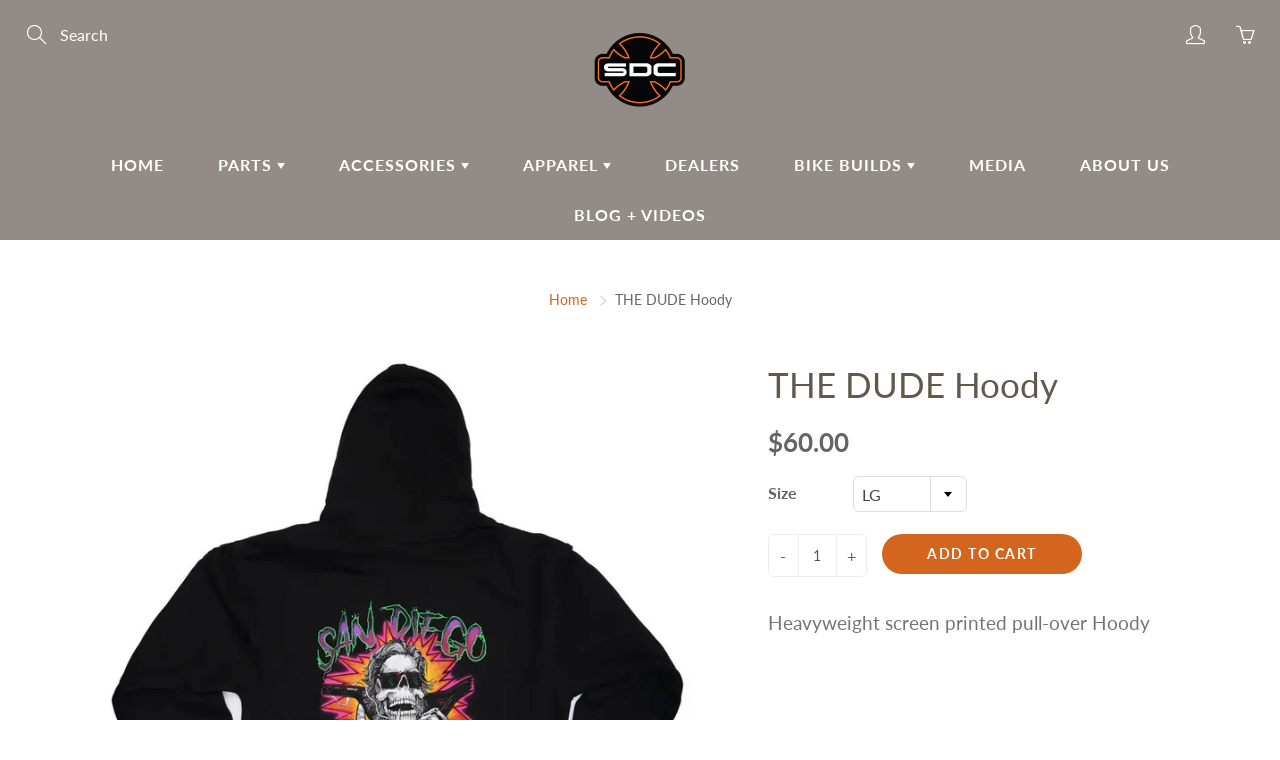

--- FILE ---
content_type: text/javascript
request_url: https://www.sandiegocustoms.com/cdn/shop/t/36/assets/theme.s.min.js?v=47090546293699727711747336324
body_size: 27747
content:
!function(e){e.fn.hoverIntent=function(t,i,n){var o,a,r,s,c={interval:100,sensitivity:6,timeout:50};c="object"==typeof t?e.extend(c,t):e.isFunction(i)?e.extend(c,{over:t,out:i,selector:n}):e.extend(c,{over:t,out:t,selector:i});var l=function(e){o=e.pageX,a=e.pageY},d=function(t,i){if(i.hoverIntent_t=clearTimeout(i.hoverIntent_t),Math.sqrt((r-o)*(r-o)+(s-a)*(s-a))<c.sensitivity)return e(i).off("mousemove.hoverIntent",l),i.hoverIntent_s=!0,c.over.apply(i,[t]);r=o,s=a,i.hoverIntent_t=setTimeout((function(){d(t,i)}),c.interval)},u=function(t){var i=e.extend({},t),n=this;n.hoverIntent_t&&(n.hoverIntent_t=clearTimeout(n.hoverIntent_t)),"mouseenter"===t.type?(r=i.pageX,s=i.pageY,e(n).on("mousemove.hoverIntent",l),n.hoverIntent_s||(n.hoverIntent_t=setTimeout((function(){d(i,n)}),c.interval))):(e(n).off("mousemove.hoverIntent",l),n.hoverIntent_s&&(n.hoverIntent_t=setTimeout((function(){!function(e,t){t.hoverIntent_t=clearTimeout(t.hoverIntent_t),t.hoverIntent_s=!1,c.out.apply(t,[e])}(i,n)}),c.timeout)))};return this.on({"mouseenter.hoverIntent":u,"mouseleave.hoverIntent":u},c.selector)}}(jQuery),Shopify.Image={preload:function(e,t){for(var i=0;i<e.length;i++){var n=e[i];this.loadImage(this.getSizedImageUrl(n,t))}},loadImage:function(e){(new Image).src=e},switchImage:function(e,t,i){if(e&&t){var n=this.imageSize(t.src),o=this.getSizedImageUrl(e.src,n);i?i(o,e,t):t.src=o}},imageSize:function(e){var t=e.match(/_(1024x1024|2048x2048|pico|icon|thumb|small|compact|medium|large|grande)\./);return null!=t?t[1]:null},getSizedImageUrl:function(e,t){if(null==t)return e;if("master"==t)return this.removeProtocol(e);var i=e.match(/\.(jpg|jpeg|gif|png|bmp|bitmap|tiff|tif)(\?v=\d+)?$/i);if(null!=i){var n=e.split(i[0]),o=i[0];return this.removeProtocol(n[0]+"_"+t+o)}return null},removeProtocol:function(e){return e.replace(/http(s)?:/,"")}},function(e,t){"object"==typeof exports&&"undefined"!=typeof module?module.exports=t():"function"==typeof define&&define.amd?define(t):((e=e||self).Vimeo=e.Vimeo||{},e.Vimeo.Player=t())}(this,(function(){"use strict";function e(e,t){for(var i=0;i<t.length;i++){var n=t[i];n.enumerable=n.enumerable||!1,n.configurable=!0,"value"in n&&(n.writable=!0),Object.defineProperty(e,n.key,n)}}var t="undefined"!=typeof global&&"[object global]"==={}.toString.call(global);function i(e,t){return 0===e.indexOf(t.toLowerCase())?e:"".concat(t.toLowerCase()).concat(e.substr(0,1).toUpperCase()).concat(e.substr(1))}function n(e){return/^(https?:)?\/\/((player|www)\.)?vimeo\.com(?=$|\/)/.test(e)}function o(){var e,t=0<arguments.length&&void 0!==arguments[0]?arguments[0]:{},i=t.id,o=t.url,a=i||o;if(!a)throw new Error("An id or url must be passed, either in an options object or as a data-vimeo-id or data-vimeo-url attribute.");if(e=a,!isNaN(parseFloat(e))&&isFinite(e)&&Math.floor(e)==e)return"https://vimeo.com/".concat(a);if(n(a))return a.replace("http:","https:");if(i)throw new TypeError("“".concat(i,"” is not a valid video id."));throw new TypeError("“".concat(a,"” is not a vimeo.com url."))}var a=void 0!==Array.prototype.indexOf,r="undefined"!=typeof window&&void 0!==window.postMessage;if(!(t||a&&r))throw new Error("Sorry, the Vimeo Player API is not available in this browser.");var s="undefined"!=typeof window?window:"undefined"!=typeof global?global:"undefined"!=typeof self?self:{};!function(e){if(!e.WeakMap){var t=Object.prototype.hasOwnProperty,i=function(e,t,i){Object.defineProperty?Object.defineProperty(e,t,{configurable:!0,writable:!0,value:i}):e[t]=i};e.WeakMap=function(){function e(){if(void 0===this)throw new TypeError("Constructor WeakMap requires 'new'");if(i(this,"_id","_WeakMap_"+a()+"."+a()),0<arguments.length)throw new TypeError("WeakMap iterable is not supported")}function o(e,i){if(!n(e)||!t.call(e,"_id"))throw new TypeError(i+" method called on incompatible receiver "+typeof e)}function a(){return Math.random().toString().substring(2)}return i(e.prototype,"delete",(function(e){if(o(this,"delete"),!n(e))return!1;var t=e[this._id];return!(!t||t[0]!==e||(delete e[this._id],0))})),i(e.prototype,"get",(function(e){if(o(this,"get"),n(e)){var t=e[this._id];return t&&t[0]===e?t[1]:void 0}})),i(e.prototype,"has",(function(e){if(o(this,"has"),!n(e))return!1;var t=e[this._id];return!(!t||t[0]!==e)})),i(e.prototype,"set",(function(e,t){if(o(this,"set"),!n(e))throw new TypeError("Invalid value used as weak map key");var a=e[this._id];return a&&a[0]===e?a[1]=t:i(e,this._id,[e,t]),this})),i(e,"_polyfill",!0),e}()}function n(e){return Object(e)===e}}("undefined"!=typeof self?self:"undefined"!=typeof window?window:s);var c,l=(function(e){var t,i,n;n=function(){var e,t,i,n=Object.prototype.toString,o="undefined"!=typeof setImmediate?function(e){return setImmediate(e)}:setTimeout;try{Object.defineProperty({},"x",{}),e=function(e,t,i,n){return Object.defineProperty(e,t,{value:i,writable:!0,configurable:!1!==n})}}catch(n){e=function(e,t,i){return e[t]=i,e}}function a(e,n){i.add(e,n),t||(t=o(i.drain))}function r(e){var t,i=typeof e;return null==e||"object"!=i&&"function"!=i||(t=e.then),"function"==typeof t&&t}function s(){for(var e=0;e<this.chain.length;e++)c(this,1===this.state?this.chain[e].success:this.chain[e].failure,this.chain[e]);this.chain.length=0}function c(e,t,i){var n,o;try{!1===t?i.reject(e.msg):(n=!0===t?e.msg:t.call(void 0,e.msg))===i.promise?i.reject(TypeError("Promise-chain cycle")):(o=r(n))?o.call(n,i.resolve,i.reject):i.resolve(n)}catch(e){i.reject(e)}}function l(e){var t=this;t.triggered||(t.triggered=!0,t.def&&(t=t.def),t.msg=e,t.state=2,0<t.chain.length&&a(s,t))}function d(e,t,i,n){for(var o=0;o<t.length;o++)!function(o){e.resolve(t[o]).then((function(e){i(o,e)}),n)}(o)}function u(e){this.def=e,this.triggered=!1}function h(e){this.promise=e,this.state=0,this.triggered=!1,this.chain=[],this.msg=void 0}function p(e){if("function"!=typeof e)throw TypeError("Not a function");if(0!==this.__NPO__)throw TypeError("Not a promise");this.__NPO__=1;var t=new h(this);this.then=function(e,i){var n={success:"function"!=typeof e||e,failure:"function"==typeof i&&i};return n.promise=new this.constructor((function(e,t){if("function"!=typeof e||"function"!=typeof t)throw TypeError("Not a function");n.resolve=e,n.reject=t})),t.chain.push(n),0!==t.state&&a(s,t),n.promise},this.catch=function(e){return this.then(void 0,e)};try{e.call(void 0,(function(e){(function e(t){var i,n=this;if(!n.triggered){n.triggered=!0,n.def&&(n=n.def);try{(i=r(t))?a((function(){var o=new u(n);try{i.call(t,(function(){e.apply(o,arguments)}),(function(){l.apply(o,arguments)}))}catch(e){l.call(o,e)}})):(n.msg=t,n.state=1,0<n.chain.length&&a(s,n))}catch(e){l.call(new u(n),e)}}}).call(t,e)}),(function(e){l.call(t,e)}))}catch(e){l.call(t,e)}}i=function(){var e,i,n;function o(e,t){this.fn=e,this.self=t,this.next=void 0}return{add:function(t,a){n=new o(t,a),i?i.next=n:e=n,i=n,n=void 0},drain:function(){var n=e;for(e=i=t=void 0;n;)n.fn.call(n.self),n=n.next}}}();var f=e({},"constructor",p,!1);return e(p.prototype=f,"__NPO__",0,!1),e(p,"resolve",(function(e){return e&&"object"==typeof e&&1===e.__NPO__?e:new this((function(t,i){if("function"!=typeof t||"function"!=typeof i)throw TypeError("Not a function");t(e)}))})),e(p,"reject",(function(e){return new this((function(t,i){if("function"!=typeof t||"function"!=typeof i)throw TypeError("Not a function");i(e)}))})),e(p,"all",(function(e){var t=this;return"[object Array]"!=n.call(e)?t.reject(TypeError("Not an array")):0===e.length?t.resolve([]):new t((function(i,n){if("function"!=typeof i||"function"!=typeof n)throw TypeError("Not a function");var o=e.length,a=Array(o),r=0;d(t,e,(function(e,t){a[e]=t,++r===o&&i(a)}),n)}))})),e(p,"race",(function(e){var t=this;return"[object Array]"!=n.call(e)?t.reject(TypeError("Not an array")):new t((function(i,n){if("function"!=typeof i||"function"!=typeof n)throw TypeError("Not a function");d(t,e,(function(e,t){i(t)}),n)}))})),p},(i=s)[t="Promise"]=i[t]||n(),e.exports&&(e.exports=i[t])}(c={exports:{}}),c.exports),d=new WeakMap;function u(e,t,i){var n=d.get(e.element)||{};t in n||(n[t]=[]),n[t].push(i),d.set(e.element,n)}function h(e,t){return(d.get(e.element)||{})[t]||[]}function p(e,t,i){var n=d.get(e.element)||{};if(!n[t])return!0;if(!i)return n[t]=[],d.set(e.element,n),!0;var o=n[t].indexOf(i);return-1!==o&&n[t].splice(o,1),d.set(e.element,n),n[t]&&0===n[t].length}var f=["autopause","autoplay","background","byline","color","height","id","loop","maxheight","maxwidth","muted","playsinline","portrait","responsive","speed","title","transparent","url","width"];function m(e){var t=1<arguments.length&&void 0!==arguments[1]?arguments[1]:{};return f.reduce((function(t,i){var n=e.getAttribute("data-vimeo-".concat(i));return(n||""===n)&&(t[i]=""===n?1:n),t}),t)}function g(e,t){var i=e.html;if(!t)throw new TypeError("An element must be provided");if(null!==t.getAttribute("data-vimeo-initialized"))return t.querySelector("iframe");var n=document.createElement("div");return n.innerHTML=i,t.appendChild(n.firstChild),t.setAttribute("data-vimeo-initialized","true"),t.querySelector("iframe")}function v(e){var t=1<arguments.length&&void 0!==arguments[1]?arguments[1]:{},i=2<arguments.length?arguments[2]:void 0;return new Promise((function(o,a){if(!n(e))throw new TypeError("“".concat(e,"” is not a vimeo.com url."));var r="https://vimeo.com/api/oembed.json?url=".concat(encodeURIComponent(e),"&domain=").concat(window.location.hostname);for(var s in t)t.hasOwnProperty(s)&&(r+="&".concat(s,"=").concat(encodeURIComponent(t[s])));var c="XDomainRequest"in window?new XDomainRequest:new XMLHttpRequest;c.open("GET",r,!0),c.onload=function(){if(404!==c.status)if(403!==c.status)try{var t=JSON.parse(c.responseText);if(403===t.domain_status_code)return g(t,i),void a(new Error("“".concat(e,"” is not embeddable.")));o(t)}catch(t){a(t)}else a(new Error("“".concat(e,"” is not embeddable.")));else a(new Error("“".concat(e,"” was not found.")))},c.onerror=function(){var e=c.status?" (".concat(c.status,")"):"";a(new Error("There was an error fetching the embed code from Vimeo".concat(e,".")))},c.send()}))}function w(e){if("string"==typeof e)try{e=JSON.parse(e)}catch(e){return console.warn(e),{}}return e}function y(e,t,i){if(e.element.contentWindow&&e.element.contentWindow.postMessage){var n={method:t};void 0!==i&&(n.value=i);var o=parseFloat(navigator.userAgent.toLowerCase().replace(/^.*msie (\d+).*$/,"$1"));8<=o&&o<10&&(n=JSON.stringify(n)),e.element.contentWindow.postMessage(n,e.origin)}}function $(e,t){var i,n=[];if((t=w(t)).event)"error"===t.event&&h(e,t.data.method).forEach((function(i){var n=new Error(t.data.message);n.name=t.data.name,i.reject(n),p(e,t.data.method,i)})),n=h(e,"event:".concat(t.event)),i=t.data;else if(t.method){var o=function(e,t){var i=h(e,t);if(i.length<1)return!1;var n=i.shift();return p(e,t,n),n}(e,t.method);o&&(n.push(o),i=t.value)}n.forEach((function(t){try{if("function"==typeof t)return void t.call(e,i);t.resolve(i)}catch(t){}}))}var b=new WeakMap,_=new WeakMap,k=function(){function t(e){var i,a=this,r=1<arguments.length&&void 0!==arguments[1]?arguments[1]:{};if(function(e,t){if(!(e instanceof t))throw new TypeError("Cannot call a class as a function")}(this,t),window.jQuery&&e instanceof jQuery&&(1<e.length&&window.console&&console.warn&&console.warn("A jQuery object with multiple elements was passed, using the first element."),e=e[0]),"undefined"!=typeof document&&"string"==typeof e&&(e=document.getElementById(e)),i=e,!Boolean(i&&1===i.nodeType&&"nodeName"in i&&i.ownerDocument&&i.ownerDocument.defaultView))throw new TypeError("You must pass either a valid element or a valid id.");var s=e.ownerDocument.defaultView;if("IFRAME"!==e.nodeName){var c=e.querySelector("iframe");c&&(e=c)}if("IFRAME"===e.nodeName&&!n(e.getAttribute("src")||""))throw new Error("The player element passed isn’t a Vimeo embed.");if(b.has(e))return b.get(e);this.element=e,this.origin="*";var u=new l((function(t,i){var c=function(e){if(n(e.origin)&&a.element.contentWindow===e.source){"*"===a.origin&&(a.origin=e.origin);var o=w(e.data);if(o&&"error"===o.event&&o.data&&"ready"===o.data.method){var r=new Error(o.data.message);return r.name=o.data.name,void i(r)}var s=o&&"ready"===o.event,c=o&&"ping"===o.method;if(s||c)return a.element.setAttribute("data-ready","true"),void t();$(a,o)}};if(s.addEventListener?s.addEventListener("message",c,!1):s.attachEvent&&s.attachEvent("onmessage",c),"IFRAME"!==a.element.nodeName){var l=m(e,r);v(o(l),l,e).then((function(t){var i,n,o,r=g(t,e);return a.element=r,a._originalElement=e,i=e,n=r,o=d.get(i),d.set(n,o),d.delete(i),b.set(a.element,a),t})).catch(i)}}));return _.set(this,u),b.set(this.element,this),"IFRAME"===this.element.nodeName&&y(this,"ping"),this}var a,r;return a=t,(r=[{key:"callMethod",value:function(e){var t=this,i=1<arguments.length&&void 0!==arguments[1]?arguments[1]:{};return new l((function(n,o){return t.ready().then((function(){u(t,e,{resolve:n,reject:o}),y(t,e,i)})).catch(o)}))}},{key:"get",value:function(e){var t=this;return new l((function(n,o){return e=i(e,"get"),t.ready().then((function(){u(t,e,{resolve:n,reject:o}),y(t,e)})).catch(o)}))}},{key:"set",value:function(e,t){var n=this;return new l((function(o,a){if(e=i(e,"set"),null==t)throw new TypeError("There must be a value to set.");return n.ready().then((function(){u(n,e,{resolve:o,reject:a}),y(n,e,t)})).catch(a)}))}},{key:"on",value:function(e,t){if(!e)throw new TypeError("You must pass an event name.");if(!t)throw new TypeError("You must pass a callback function.");if("function"!=typeof t)throw new TypeError("The callback must be a function.");0===h(this,"event:".concat(e)).length&&this.callMethod("addEventListener",e).catch((function(){})),u(this,"event:".concat(e),t)}},{key:"off",value:function(e,t){if(!e)throw new TypeError("You must pass an event name.");if(t&&"function"!=typeof t)throw new TypeError("The callback must be a function.");p(this,"event:".concat(e),t)&&this.callMethod("removeEventListener",e).catch((function(e){}))}},{key:"loadVideo",value:function(e){return this.callMethod("loadVideo",e)}},{key:"ready",value:function(){var e=_.get(this)||new l((function(e,t){t(new Error("Unknown player. Probably unloaded."))}));return l.resolve(e)}},{key:"addCuePoint",value:function(e){var t=1<arguments.length&&void 0!==arguments[1]?arguments[1]:{};return this.callMethod("addCuePoint",{time:e,data:t})}},{key:"removeCuePoint",value:function(e){return this.callMethod("removeCuePoint",e)}},{key:"enableTextTrack",value:function(e,t){if(!e)throw new TypeError("You must pass a language.");return this.callMethod("enableTextTrack",{language:e,kind:t})}},{key:"disableTextTrack",value:function(){return this.callMethod("disableTextTrack")}},{key:"pause",value:function(){return this.callMethod("pause")}},{key:"play",value:function(){return this.callMethod("play")}},{key:"unload",value:function(){return this.callMethod("unload")}},{key:"destroy",value:function(){var e=this;return new l((function(t){_.delete(e),b.delete(e.element),e._originalElement&&(b.delete(e._originalElement),e._originalElement.removeAttribute("data-vimeo-initialized")),e.element&&"IFRAME"===e.element.nodeName&&e.element.parentNode&&e.element.parentNode.removeChild(e.element),t()}))}},{key:"getAutopause",value:function(){return this.get("autopause")}},{key:"setAutopause",value:function(e){return this.set("autopause",e)}},{key:"getBuffered",value:function(){return this.get("buffered")}},{key:"getColor",value:function(){return this.get("color")}},{key:"setColor",value:function(e){return this.set("color",e)}},{key:"getCuePoints",value:function(){return this.get("cuePoints")}},{key:"getCurrentTime",value:function(){return this.get("currentTime")}},{key:"setCurrentTime",value:function(e){return this.set("currentTime",e)}},{key:"getDuration",value:function(){return this.get("duration")}},{key:"getEnded",value:function(){return this.get("ended")}},{key:"getLoop",value:function(){return this.get("loop")}},{key:"setLoop",value:function(e){return this.set("loop",e)}},{key:"getPaused",value:function(){return this.get("paused")}},{key:"getPlaybackRate",value:function(){return this.get("playbackRate")}},{key:"setPlaybackRate",value:function(e){return this.set("playbackRate",e)}},{key:"getPlayed",value:function(){return this.get("played")}},{key:"getSeekable",value:function(){return this.get("seekable")}},{key:"getSeeking",value:function(){return this.get("seeking")}},{key:"getTextTracks",value:function(){return this.get("textTracks")}},{key:"getVideoEmbedCode",value:function(){return this.get("videoEmbedCode")}},{key:"getVideoId",value:function(){return this.get("videoId")}},{key:"getVideoTitle",value:function(){return this.get("videoTitle")}},{key:"getVideoWidth",value:function(){return this.get("videoWidth")}},{key:"getVideoHeight",value:function(){return this.get("videoHeight")}},{key:"getVideoUrl",value:function(){return this.get("videoUrl")}},{key:"getVolume",value:function(){return this.get("volume")}},{key:"setVolume",value:function(e){return this.set("volume",e)}}])&&e(a.prototype,r),t}();return t||(function(){var e=0<arguments.length&&void 0!==arguments[0]?arguments[0]:document,t=[].slice.call(e.querySelectorAll("[data-vimeo-id], [data-vimeo-url]")),i=function(e){"console"in window&&console.error&&console.error("There was an error creating an embed: ".concat(e))};t.forEach((function(e){try{if(null!==e.getAttribute("data-vimeo-defer"))return;var t=m(e);v(o(t),t,e).then((function(t){return g(t,e)})).catch(i)}catch(t){i(t)}}))}(),function(){var e=0<arguments.length&&void 0!==arguments[0]?arguments[0]:document;if(!window.VimeoPlayerResizeEmbeds_){window.VimeoPlayerResizeEmbeds_=!0;var t=function(t){if(n(t.origin)&&t.data&&"spacechange"===t.data.event)for(var i=e.querySelectorAll("iframe"),o=0;o<i.length;o++)if(i[o].contentWindow===t.source){i[o].parentElement.style.paddingBottom="".concat(t.data.data[0].bottom,"px");break}};window.addEventListener?window.addEventListener("message",t,!1):window.attachEvent&&window.attachEvent("onmessage",t)}}()),k})),jQuery.cookie=function(e,t,i){if(void 0===t){var n=null;if(document.cookie&&""!=document.cookie)for(var o=document.cookie.split(";"),a=0;a<o.length;a++){var r=jQuery.trim(o[a]);if(r.substring(0,e.length+1)==e+"="){n=decodeURIComponent(r.substring(e.length+1));break}}return n}i=i||{},null===t&&(t="",i.expires=-1);var s,c="";i.expires&&("number"==typeof i.expires||i.expires.toUTCString)&&("number"==typeof i.expires?(s=new Date).setTime(s.getTime()+24*i.expires*60*60*1e3):s=i.expires,c="; expires="+s.toUTCString());var l=i.path?"; path="+i.path:"",d=i.domain?"; domain="+i.domain:"",u=i.secure?"; secure":"";document.cookie=[e,"=",encodeURIComponent(t),c,l,d,u].join("")},function(e){"use strict";"function"==typeof define&&define.amd?define(["jquery"],e):"undefined"!=typeof module&&module.exports?module.exports=e(require("jquery")):e(jQuery)}((function(e){var t=-1,i=-1,n=function(e){return parseFloat(e)||0},o=function(t){var i=e(t),o=null,a=[];return i.each((function(){var t=e(this),i=t.offset().top-n(t.css("margin-top")),r=a.length>0?a[a.length-1]:null;null===r?a.push(t):Math.floor(Math.abs(o-i))<=1?a[a.length-1]=r.add(t):a.push(t),o=i})),a},a=function(t){var i={byRow:!0,property:"height",target:null,remove:!1};return"object"==typeof t?e.extend(i,t):("boolean"==typeof t?i.byRow=t:"remove"===t&&(i.remove=!0),i)},r=e.fn.matchHeight=function(t){var i=a(t);if(i.remove){var n=this;return this.css(i.property,""),e.each(r._groups,(function(e,t){t.elements=t.elements.not(n)})),this}return this.length<=1&&!i.target||(r._groups.push({elements:this,options:i}),r._apply(this,i)),this};r.version="master",r._groups=[],r._throttle=80,r._maintainScroll=!0,r._beforeUpdate=null,r._afterUpdate=null,r._rows=o,r._parse=n,r._parseOptions=a,r._apply=function(t,i){var s=a(i),c=e(t),l=[c],d=e(window).scrollTop(),u=e("html").outerHeight(!0),h=c.parents().filter(":hidden");return h.each((function(){var t=e(this);t.data("style-cache",t.attr("style"))})),h.css("display","block"),s.byRow&&!s.target&&(c.each((function(){var t=e(this),i=t.css("display");"inline-block"!==i&&"flex"!==i&&"inline-flex"!==i&&(i="block"),t.data("style-cache",t.attr("style")),t.css({display:i,"padding-top":"0","padding-bottom":"0","margin-top":"0","margin-bottom":"0","border-top-width":"0","border-bottom-width":"0",height:"100px",overflow:"hidden"})})),l=o(c),c.each((function(){var t=e(this);t.attr("style",t.data("style-cache")||"")}))),e.each(l,(function(t,i){var o=e(i),a=0;if(s.target)a=s.target.outerHeight(!1);else{if(s.byRow&&o.length<=1)return void o.css(s.property,"");o.each((function(){var t=e(this),i=t.attr("style"),n=t.css("display");"inline-block"!==n&&"flex"!==n&&"inline-flex"!==n&&(n="block");var o={display:n};o[s.property]="",t.css(o),t.outerHeight(!1)>a&&(a=t.outerHeight(!1)),i?t.attr("style",i):t.css("display","")}))}o.each((function(){var t=e(this),i=0;s.target&&t.is(s.target)||("border-box"!==t.css("box-sizing")&&(i+=n(t.css("border-top-width"))+n(t.css("border-bottom-width")),i+=n(t.css("padding-top"))+n(t.css("padding-bottom"))),t.css(s.property,a-i+"px"))}))})),h.each((function(){var t=e(this);t.attr("style",t.data("style-cache")||null)})),r._maintainScroll&&e(window).scrollTop(d/u*e("html").outerHeight(!0)),this},r._applyDataApi=function(){var t={};e("[data-match-height], [data-mh]").each((function(){var i=e(this),n=i.attr("data-mh")||i.attr("data-match-height");t[n]=n in t?t[n].add(i):i})),e.each(t,(function(){this.matchHeight(!0)}))};var s=function(t){r._beforeUpdate&&r._beforeUpdate(t,r._groups),e.each(r._groups,(function(e){var t=this,i=0;t.elements.length&&setTimeout((function(){r._apply(t.elements,t.options)}),i+=500)})),r._afterUpdate&&r._afterUpdate(t,r._groups)};r._update=function(n,o){if(o&&"resize"===o.type){var a=e(window).width();if(a===t)return;t=a}n?-1===i&&(i=setTimeout((function(){s(o),i=-1}),r._throttle)):s(o)},e(r._applyDataApi),e(window).bind("load",(function(e){r._update(!1,e)})),e(window).bind("resize orientationchange",(function(e){r._update(!0,e)}))})),"function"!=typeof Object.create&&(Object.create=function(e){function t(){}return t.prototype=e,new t}),function(e,t,i){YTPlayer={player:null,defaults:{ratio:16/9,videoId:"LSmgKRx5pBo",mute:!0,repeat:!0,width:e(t).width(),playButtonClass:"YTPlayer-play",pauseButtonClass:"YTPlayer-pause",muteButtonClass:"YTPlayer-mute",volumeUpClass:"YTPlayer-volume-up",volumeDownClass:"YTPlayer-volume-down",start:0,pauseOnScroll:!1,fitToBackground:!0,playerVars:{iv_load_policy:3,modestbranding:1,autoplay:1,controls:0,showinfo:0,wmode:"opaque",branding:0,autohide:0},events:null},init:function(n,o){var a,r,s,c=this;return c.userOptions=o,c.$body=e("body"),c.$node=e(n),c.$window=e(t),c.defaults.events={onReady:function(e){c.onPlayerReady(e),c.options.pauseOnScroll&&c.pauseOnScroll(),"function"==typeof c.options.callback&&c.options.callback.call(this)},onStateChange:function(e){1===e.data?(c.$node.find("img").fadeOut(400),c.$node.addClass("loaded")):0===e.data&&c.options.repeat&&c.player.seekTo(c.options.start)}},c.options=e.extend(!0,{},c.defaults,c.userOptions),c.options.height=Math.ceil(c.options.width/c.options.ratio),c.ID=(new Date).getTime(),c.holderID="YTPlayer-ID-"+c.ID,c.options.fitToBackground?c.createBackgroundVideo():c.createContainerVideo(),c.$window.on("resize.YTplayer"+c.ID,(function(){c.resize(c)})),a=c.onYouTubeIframeAPIReady.bind(c),(r=i.createElement("script")).id="youtube-sdk",s=i.getElementsByTagName("head")[0],"file://"==t.location.origin?r.src="http://www.youtube.com/iframe_api":r.src="//www.youtube.com/iframe_api",s.appendChild(r),console.log(r),s=null,r=null,function(i){"undefined"==typeof YT&&void 0===t.loadingPlayer?(t.loadingPlayer=!0,t.dfd=e.Deferred(),t.onYouTubeIframeAPIReady=function(){t.onYouTubeIframeAPIReady=null,t.dfd.resolve("done"),i()}):"object"==typeof YT?i():t.dfd.done((function(e){i()}))}(a),c.resize(c),c},pauseOnScroll:function(){var e=this;e.$window.on("scroll.YTplayer"+e.ID,(function(){1===e.player.getPlayerState()&&e.player.pauseVideo()})),e.$window.scrollStopped((function(){2===e.player.getPlayerState()&&e.player.playVideo()}))},createContainerVideo:function(){var t=this,i=e('<div id="ytplayer-container'+t.ID+'" >                                    <div id="'+t.holderID+'" class="ytplayer-player-inline"></div>                                     </div>                                     <div id="ytplayer-shield" class="ytplayer-shield"></div>');t.$node.append(i),t.$YTPlayerString=i,i=null},createBackgroundVideo:function(){var t=this,i=e('<div id="ytplayer-container'+t.ID+'" class="ytplayer-container background">                                    <div id="'+t.holderID+'" class="ytplayer-player"></div>                                    </div>                                    <div id="ytplayer-shield" class="ytplayer-shield"></div>');t.$node.append(i),t.$YTPlayerString=i,i=null},resize:function(i){var n=e(t);i.options.fitToBackground||(n=i.$node);var o,a,r=n.width(),s=n.height(),c=e("#"+i.holderID);r/i.options.ratio<s?(o=Math.ceil(s*i.options.ratio),c.width(o).height(s).css({left:(r-o)/2,top:0})):(a=Math.ceil(r/i.options.ratio),c.width(r).height(a).css({left:0,top:(s-a)/2})),c=null,n=null},onYouTubeIframeAPIReady:function(){theme.ProductVideo.youtubeApiLoaded=!0,theme.ProductVideo.loadVideos(theme.ProductVideo.hosts.youtube);var e=this;e.player=new t.YT.Player(e.holderID,e.options)},onPlayerReady:function(e){this.options.mute&&e.target.mute()},getPlayer:function(){return this.player},destroy:function(){var i=this;i.$node.removeData("yt-init").removeData("ytPlayer").removeClass("loaded"),i.$YTPlayerString.remove(),e(t).off("resize.YTplayer"+i.ID),e(t).off("scroll.YTplayer"+i.ID),i.$body=null,i.$node=null,i.$YTPlayerString=null,i.player.destroy(),i.player=null}},e.fn.scrollStopped=function(t){var i=e(this),n=this;i.scroll((function(){i.data("scrollTimeout")&&clearTimeout(i.data("scrollTimeout")),i.data("scrollTimeout",setTimeout(t,250,n))}))},e.fn.YTPlayer=function(t){return this.each((function(){var i=this;e(i).data("yt-init",!0);var n=Object.create(YTPlayer);n.init(i,t),e.data(i,"ytPlayer",n)}))}}(jQuery,window,document);
/*! Pushy - v0.9.2 - 2014-9-13
* Pushy is a responsive off-canvas navigation menu using CSS transforms & transitions.
* https://github.com/christophery/pushy/
* by Christopher Yee */
var initPushyMenu=function(){var e=$("#pushy-menu"),t=$(".pushy-menu-btn"),i=$("#pushy-filters"),n=$("#pushy-filters-btn"),o=$("body,html"),a=$("#container, .notification-bar, .nav-main-logo, .nav-container-float"),r=$(".container-pushy-main, .page-header, #shopify-section-footer, .notification-bar, .nav-main-logo, .nav-standard, .nav-container-float"),s=$(".push"),c=$(".site-overlay"),l="pushy-active",d="container-push",u="push-push",h=!0,p=$("#pushy-close, .mobile-menu-close-icon"),f=$("#pushy-close-filters, .mobile-menu-close-icon"),m=!0,g=$.magnificPopup.instance;function v(){e.removeClass("pushy-open"),$(".left_nav_icons_accordion").removeClass("nav_icons_accordion_open"),o.removeClass(l),a.removeClass(d),s.removeClass(u),t.removeClass("tcon-transform"),$(".header-nav-pushy a, .header-nav-pushy button").each((function(e,t){$(t).attr("tabindex",-1)})),$(".left_nav_icons_accordion a, .left_nav_icons_accordion select").each((function(e,t){$(t).attr("tabindex",-1)})),$("[tabindex]").each((function(e,t){"-2"==$(t).attr("tabindex")&&$(t).attr("tabindex","0")})),$(".minimal-top-nav").length>0&&setTimeout((function(){$(".nav-container-actions > li:eq(0)").children().focus()}),10)}function w(){i.removeClass("pushy-open"),o.removeClass(l),r.removeClass(d),s.removeClass(u)}return t.on("click",(function(i){i.preventDefault(),h?(m||(w(),m=!0),$(".left_nav_icons_accordion").addClass("nav_icons_accordion_open"),e.addClass("pushy-open"),o.addClass(l),a.addClass(d),s.addClass(u),t.addClass("tcon-transform"),g.close(),$("a, button, input, select, textarea, object, area, iframe").each((function(e,t){"-1"!=$(t).attr("tabindex")&&$(t).attr("tabindex","-2")})),$(".header-nav-pushy a, .header-nav-pushy button").each((function(e,t){$(t).attr("tabindex",0)})),$(".left_nav_icons_accordion a, .left_nav_icons_accordion select, .left_nav_icons_accordion button").each((function(e,t){$(t).attr("tabindex",0)})),h=!1):(v(),h=!0)})),p.on("click",(function(e){e.preventDefault(),v(),h=!0})),f.on("click",(function(e){e.preventDefault(),w(),m=!0})),n.on("click",(function(e){e.preventDefault(),m?(h||(v(),h=!0),i.addClass("pushy-open"),o.addClass(l),r.addClass(d),s.addClass(u),g.close(),m=!1):(w(),m=!0)})),c.on("click",(function(){v(),h=!0,w(),m=!0})),{close:function(){return w()}}};function inlineSwiper(e){var t,i=e.attr("data-section-id"),n=+e.attr("data-blocks-per-view"),o=(e.attr("data-blocks-limit"),e.attr("data-blocks-count"),1e3*+e.attr("data-autoplay")),a=!!o&&{delay:o},r=+e.attr("data-mobile-items")||1;switch(n){case 2:t=30;break;case 3:t=25;break;case 4:default:t=15;break;case 5:t=10}return new Swiper("#inline-swiper-"+i,{direction:"horizontal",pagination:{el:"#swiper-pagination-"+i,clickable:!0},loop:!!o,slidesPerView:r,slidesPerGroup:1,spaceBetween:t,simulateTouch:!0,breakpoints:{768:{slidesPerView:n,slidesPerGroup:1,spaceBetween:15}},autoplay:a})}function hexToRGB(e,t){return"rgba("+parseInt(e.slice(1,3),16)+", "+parseInt(e.slice(3,5),16)+", "+parseInt(e.slice(5,7),16)+", "+t+")"}window.theme=window.theme||{},theme.Sections=function(){this.constructors={},this.instances=[],$(document).on("shopify:section:load",this._onSectionLoad.bind(this)).on("shopify:section:unload",this._onSectionUnload.bind(this)).on("shopify:section:select",this._onSelect.bind(this)).on("shopify:section:deselect",this._onDeselect.bind(this)).on("shopify:section:reorder",this._onReorder.bind(this)).on("shopify:block:select",this._onBlockSelect.bind(this)).on("shopify:block:deselect",this._onBlockDeselect.bind(this))},theme.Sections.prototype=_.assignIn({},theme.Sections.prototype,{_createInstance:function(e,t){var i=$(e),n=i.attr("data-section-id"),o=i.attr("data-section-type");if(t=t||this.constructors[o],!_.isUndefined(t)){var a=_.assignIn(new t(e),{id:n,type:o,container:e});this.instances.push(a)}},_onSectionLoad:function(e){var t=$("[data-section-id]",e.target)[0];t&&this._createInstance(t)},_onSectionUnload:function(e){this.instances=_.filter(this.instances,(function(t){var i=t.id===e.originalEvent.detail.sectionId;return i&&_.isFunction(t.onUnload)&&t.onUnload(e),!i}))},_onSelect:function(e){var t=_.find(this.instances,(function(t){return t.id===e.originalEvent.detail.sectionId}));!_.isUndefined(t)&&_.isFunction(t.onSelect)&&t.onSelect(e)},_onDeselect:function(e){var t=_.find(this.instances,(function(t){return t.id===e.originalEvent.detail.sectionId}));!_.isUndefined(t)&&_.isFunction(t.onDeselect)&&t.onDeselect(e)},_onReorder:function(e){var t=$("#container").find(".shopify-section").first().hasClass("home-slideshow-section"),i=$("#top-header-section").data("index-overlap"),n=$("#top-header-section").data("bg-color"),o=$("#top-header-section").data("logo-width")+"px";t&&i?($(".nav-standard-float, .nav-container, .nav-main-logo").css({position:"absolute",background:"none"}),$(".nav-main-logo img").css("width",o)):$(".nav-main-logo, .nav-container, .nav-standard-float").css({position:"relative",background:n,width:"100%"});var a=_.find(this.instances,(function(t){return t.id===e.originalEvent.detail.sectionId}));!_.isUndefined(a)&&_.isFunction(a.onReorder)&&a.onReorder(e)},_onBlockSelect:function(e){var t=_.find(this.instances,(function(t){return t.id===e.originalEvent.detail.sectionId}));!_.isUndefined(t)&&_.isFunction(t.onBlockSelect)&&t.onBlockSelect(e)},_onBlockDeselect:function(e){var t=_.find(this.instances,(function(t){return t.id===e.originalEvent.detail.sectionId}));!_.isUndefined(t)&&_.isFunction(t.onBlockDeselect)&&t.onBlockDeselect(e)},register:function(e,t){this.constructors[e]=t,$("[data-section-type="+e+"]").each(function(e,i){this._createInstance(i,t)}.bind(this))}}),theme.LibraryLoader=function(){var e="link",t="script",i="requested",n="loaded",o="https://cdn.shopify.com/shopifycloud/",a={youtubeSdk:{tagId:"youtube-sdk",src:"https://www.youtube.com/iframe_api",type:t},plyrShopifyStyles:{tagId:"plyr-shopify-styles",src:o+"shopify-plyr/v1.0/shopify-plyr.css",type:e},modelViewerUiStyles:{tagId:"shopify-model-viewer-ui-styles",src:o+"model-viewer-ui/assets/v1.0/model-viewer-ui.css",type:e}};return{load:function(o,r){var s=a[o];if(s&&s.status!==i)if(r=r||function(){},s.status!==n){var c;switch(s.status=i,s.type){case t:c=function(e,t){var i=document.createElement("script");return i.src=e.src,i.addEventListener("load",(function(){e.status=n,t()})),i}(s,r);break;case e:c=function(e,t){var i=document.createElement("link");return i.href=e.src,i.rel="stylesheet",i.type="text/css",i.addEventListener("load",(function(){e.status=n,t()})),i}(s,r)}c.id=s.tagId,s.element=c;var l=document.getElementsByTagName(s.type)[0];l.parentNode.insertBefore(c,l)}else r()}}}(),theme.StoreAvailability=function(){var e="[data-store-availability-modal-open]",t="[data-store-availability-modal-product-title]",i="[data-store-availability-modal-variant-title]",n="hide";function o(e){this.container=e,this.productTitle=this.container.dataset.productTitle,this.hasOnlyDefaultVariant="true"===this.container.dataset.hasOnlyDefaultVariant}return o.prototype=Object.assign({},o.prototype,{updateContent:function(t){var i=this.container.dataset.baseUrl+"/variants/"+t+"/?section_id=store-availability",n=this;this.container.style.opacity=.5,fetch(i).then((function(e){return e.text()})).then((function(t){""!==t.trim()&&(n.container.innerHTML=t,n.container.innerHTML=n.container.firstElementChild.innerHTML,n.container.style.opacity=1,$(e).magnificPopup({mainClass:"mfp-move-from-right mfp-drawer",removalDelay:1e3,items:{src:"#StoreAvailabilityModal",type:"inline"}}),n._updateProductTitle(),n.hasOnlyDefaultVariant&&n._hideVariantTitle())}))},_updateProductTitle:function(){var e=this.container.querySelector(t);console.log(this.productTitle),e.textContent=this.productTitle},_hideVariantTitle:function(){this.container.querySelector(i).classList.add(n)}}),o}(),theme.VideoSection=function(){function e(e){var t=e.offset().top,i=t+$(this).outerHeight(),n=$(window).scrollTop(),o=n+$(window).height();return i>n&&t<o}return function(t){var i=this.$container=$(t),n=this.sectionId=i.attr("data-section-id"),o=this.videoId=i.attr("data-video-id"),a=this.videoLink=i.attr("data-video-link"),r=$("#video-"+n),s=$("#video-play-"+n),c=this.videoType=i.attr("data-video-type");if($(window).width()>992&&r.length)if("vimeo"==c){var l={id:o,muted:!0,autoplay:!0,loop:!0,autopause:!1},d=new Vimeo.Player("iframe-"+n,l);d.on("loaded",(function(){$("#video-"+n+" iframe").length&&($("#video-"+n).prepend('<div class="vidcover"></div>'),$(window).resize((function(){var e=$(window).width(),t=$(window).height(),i=1.77777778*t,o=e/1.77777778;e>1280&&o>t&&$("#video-"+n+" iframe").css({width:e,height:o}),t>720&&i>e&&$("#video-"+n+" iframe").css({height:t,width:i}),$("#video-"+n+" .vidcover").css({height:t,width:e})})).resize(),e(r)||d.pause(),$(window).on("scroll",(function(){e(r)?(console.log("Video "+o+" playing"),d.play()):(console.log("Video "+o+" stopped"),d.pause())})))}))}else r.YTPlayer({fitToBackground:!0,videoId:o,playerVars:{modestbranding:1,autoplay:1,controls:0,showinfo:0,branding:0,rel:0,iv_load_policy:3,autohide:1,wmode:"transparent",frameborder:0},callback:function(){var t=r.data("ytPlayer").player;console.log("Video "+o+" loaded"),e(r)||t.pauseVideo(),$(window).on("scroll",(function(){t.neverPlay||(e(r)?(console.log("Video "+o+" playing"),t.playVideo()):(console.log("Video "+o+" stopped"),t.pauseVideo()))}))}});else $("#vimeo_iframe_wrapper-"+n).remove();function u(){if(r.data("ytPlayer")){var e=r.data("ytPlayer").player;r.hide(),e.pauseVideo(),e.neverPlay=!0}else r.hide()}s.on("click",(function(e){e.preventDefault(),$.magnificPopup.open({items:{src:a,type:"iframe"},callbacks:{open:u,close:u}})}))}}(),function(e,t){"function"==typeof define&&define.amd?define([],t):"object"==typeof exports?module.exports=t():t()}(0,(function(){var e="",t=20,i=!0,n=[],o=!1,a=!0,r=!0,s=null,c=!0,l=!0,d=null,u=!0,h=!1,p=!1,f=!0,m="en",g=!0,v=!1,w=null;function y(e){return e.replace(/<b[^>]*>(.*?)<\/b>/gi,(function(e,t){return t})).replace(/class="(?!(tco-hidden|tco-display|tco-ellipsis))+.*?"|data-query-source=".*?"|dir=".*?"|rel=".*?"/gi,"")}function $(e){for(var t=e.getElementsByTagName("a"),i=t.length-1;i>=0;i--)t[i].setAttribute("target","_blank")}function b(e,t){for(var i=[],n=new RegExp("(^| )"+t+"( |$)"),o=e.getElementsByTagName("*"),a=0,r=o.length;a<r;a++)n.test(o[a].className)&&i.push(o[a]);return i}function _(e){if(void 0!==e&&e.innerHTML.indexOf("data-srcset")>=0){var t=e.innerHTML.match(/data-srcset="([A-z0-9%_\.-]+)/i)[0];return decodeURIComponent(t).split('"')[1]}}var k={fetch:function(c){if(void 0===c.maxTweets&&(c.maxTweets=20),void 0===c.enableLinks&&(c.enableLinks=!0),void 0===c.showUser&&(c.showUser=!0),void 0===c.showTime&&(c.showTime=!0),void 0===c.dateFunction&&(c.dateFunction="default"),void 0===c.showRetweet&&(c.showRetweet=!0),void 0===c.customCallback&&(c.customCallback=null),void 0===c.showInteraction&&(c.showInteraction=!0),void 0===c.showImages&&(c.showImages=!1),void 0===c.useEmoji&&(c.useEmoji=!1),void 0===c.linksInNewWindow&&(c.linksInNewWindow=!0),void 0===c.showPermalinks&&(c.showPermalinks=!0),void 0===c.dataOnly&&(c.dataOnly=!1),o)n.push(c);else{o=!0,e=c.domId,t=c.maxTweets,i=c.enableLinks,r=c.showUser,a=c.showTime,l=c.showRetweet,s=c.dateFunction,d=c.customCallback,u=c.showInteraction,h=c.showImages,p=c.useEmoji,f=c.linksInNewWindow,g=c.showPermalinks,v=c.dataOnly;var y=document.getElementsByTagName("head")[0];null!==w&&y.removeChild(w),(w=document.createElement("script")).type="text/javascript",void 0!==c.list?w.src="https://syndication.twitter.com/timeline/list?callback=__twttrf.callback&dnt=false&list_slug="+c.list.listSlug+"&screen_name="+c.list.screenName+"&suppress_response_codes=true&lang="+(c.lang||m)+"&rnd="+Math.random():void 0!==c.profile?w.src="https://syndication.twitter.com/timeline/profile?callback=__twttrf.callback&dnt=false&screen_name="+c.profile.screenName+"&suppress_response_codes=true&lang="+(c.lang||m)+"&rnd="+Math.random():void 0!==c.likes?w.src="https://syndication.twitter.com/timeline/likes?callback=__twttrf.callback&dnt=false&screen_name="+c.likes.screenName+"&suppress_response_codes=true&lang="+(c.lang||m)+"&rnd="+Math.random():w.src="https://cdn.syndication.twimg.com/widgets/timelines/"+c.id+"?&lang="+(c.lang||m)+"&callback=__twttrf.callback&suppress_response_codes=true&rnd="+Math.random(),y.appendChild(w)}},callback:function(m){if(void 0===m||void 0===m.body)return o=!1,void(n.length>0&&(k.fetch(n[0]),n.splice(0,1)));p||(m.body=m.body.replace(/(<img[^c]*class="Emoji[^>]*>)|(<img[^c]*class="u-block[^>]*>)/g,"")),h||(m.body=m.body.replace(/(<img[^c]*class="NaturalImage-image[^>]*>|(<img[^c]*class="CroppedImage-image[^>]*>))/g,"")),r||(m.body=m.body.replace(/(<img[^c]*class="Avatar"[^>]*>)/g,""));var w=document.createElement("div");function S(e){var t=e.getElementsByTagName("img")[0];return t.src=t.getAttribute("data-src-2x"),e}w.innerHTML=m.body,void 0===w.getElementsByClassName&&(c=!1);var T=[],C=[],x=[],P=[],I=[],E=[],V=[],H=0;if(c)for(var O=w.getElementsByClassName("timeline-Tweet");H<O.length;)O[H].getElementsByClassName("timeline-Tweet-retweetCredit").length>0?I.push(!0):I.push(!1),(!I[H]||I[H]&&l)&&(T.push(O[H].getElementsByClassName("timeline-Tweet-text")[0]),E.push(O[H].getAttribute("data-tweet-id")),r&&C.push(S(O[H].getElementsByClassName("timeline-Tweet-author")[0])),x.push(O[H].getElementsByClassName("dt-updated")[0]),V.push(O[H].getElementsByClassName("timeline-Tweet-timestamp")[0]),void 0!==O[H].getElementsByClassName("timeline-Tweet-media")[0]?P.push(O[H].getElementsByClassName("timeline-Tweet-media")[0]):P.push(void 0)),H++;else for(O=b(w,"timeline-Tweet");H<O.length;)b(O[H],"timeline-Tweet-retweetCredit").length>0?I.push(!0):I.push(!1),(!I[H]||I[H]&&l)&&(T.push(b(O[H],"timeline-Tweet-text")[0]),E.push(O[H].getAttribute("data-tweet-id")),r&&C.push(S(b(O[H],"timeline-Tweet-author")[0])),x.push(b(O[H],"dt-updated")[0]),V.push(b(O[H],"timeline-Tweet-timestamp")[0]),void 0!==b(O[H],"timeline-Tweet-media")[0]?P.push(b(O[H],"timeline-Tweet-media")[0]):P.push(void 0)),H++;T.length>t&&(T.splice(t,T.length-t),C.splice(t,C.length-t),x.splice(t,x.length-t),I.splice(t,I.length-t),P.splice(t,P.length-t),V.splice(t,V.length-t));var M=[],R=(H=T.length,0);if(v)for(;R<H;)M.push({tweet:T[R].innerHTML,author:C[R]?C[R].innerHTML:"Unknown Author",author_data:{profile_url:C[R]?C[R].querySelector('[data-scribe="element:user_link"]').href:null,profile_image:C[R]?C[R].querySelector('[data-scribe="element:avatar"]').getAttribute("data-src-1x"):null,profile_image_2x:C[R]?C[R].querySelector('[data-scribe="element:avatar"]').getAttribute("data-src-2x"):null,screen_name:C[R]?C[R].querySelector('[data-scribe="element:screen_name"]').title:null,name:C[R]?C[R].querySelector('[data-scribe="element:name"]').title:null},time:x[R].textContent,timestamp:x[R].getAttribute("datetime").replace("+0000","Z").replace(/([\+\-])(\d\d)(\d\d)/,"$1$2:$3"),image:_(P[R]),rt:I[R],tid:E[R],permalinkURL:void 0===V[R]?"":V[R].href}),R++;else for(;R<H;){if("string"!=typeof s){var j=x[R].getAttribute("datetime"),A=new Date(x[R].getAttribute("datetime").replace(/-/g,"/").replace("T"," ").split("+")[0]),L=s(A,j);if(x[R].setAttribute("aria-label",L),T[R].textContent)if(c)x[R].textContent=L;else{var B=document.createElement("p"),z=document.createTextNode(L);B.appendChild(z),B.setAttribute("aria-label",L),x[R]=B}else x[R].textContent=L}var D="";i?(f&&($(T[R]),r&&$(C[R])),r&&(D+='<div class="swiper-slide"><div class="tweet-wrapper"><div class="user">'+y(C[R].innerHTML)+"</div>"),D+='<p class="tweet">'+y(T[R].innerHTML)+"</p>",a&&(D+=g?'<p class="timePosted"><a href="'+V[R]+'">'+x[R].getAttribute("aria-label")+"</a></p>":'<p class="timePosted">'+x[R].getAttribute("aria-label")+"</p>")):(T[R].textContent,r&&(D+='<p class="user">'+C[R].textContent+"</p>"),D+='<p class="tweet">'+T[R].textContent+"</p>",a&&(D+='<p class="timePosted">'+x[R].textContent+"</p>")),u&&(D+='<p class="interact"><a href="https://twitter.com/intent/tweet?in_reply_to='+E[R]+'" class="twitter_reply_icon"'+(f?' target="_blank">':">")+'</a><a href="https://twitter.com/intent/retweet?tweet_id='+E[R]+'" class="twitter_retweet_icon"'+(f?' target="_blank">':">")+'</a><a href="https://twitter.com/intent/favorite?tweet_id='+E[R]+'" class="twitter_fav_icon"'+(f?' target="_blank">':">")+"</a></p></div></div>"),h&&void 0!==P[R]&&void 0!==_(P[R])&&(D+='<div class="media"><img src="'+_(P[R])+'" alt="Image from tweet" /></div>'),(h||!h&&T[R].textContent.length)&&M.push(D),R++}!function(t){if(null===d){for(var i=t.length,n=0,o=document.getElementById(e),a="<ul>";n<i;)a+="<li>"+t[n]+"</li>",n++;a+="</ul>",o.innerHTML=a}else d(t)}(M),o=!1,n.length>0&&(k.fetch(n[0]),n.splice(0,1))}};return window.__twttrf=k,window.twitterFetcher=k,k})),theme.TwitterSection=function(e){var t=this.$container=$(e),i=t.attr("data-section-id"),n=t.attr("data-username")||"Shopify";twitterFetcher.fetch({profile:{screenName:n},maxTweets:+t.attr("data-blocks-limit"),enableLinks:!0,showUser:!0,showTime:!0,dataOnly:!1,showImages:!1,showRetweet:!0,lang:"en",customCallback:function(e){e&&e.length&&(e.forEach((function(e){$("#inline-swiper-"+i).find(".swiper-wrapper").append(e)})),inlineSwiper(t),twttr.widgets.load())},showInteraction:!0,dateFunction:function(e,t){return'<span class="tweet-date-title">Posted</span><span class="tweet-date">'+function(e){var t=new Date(e),i=Math.floor((new Date-t)/1e3),n=Math.floor(i/31536e3),o=Math.floor(i/2592e3),a=Math.floor(i/86400);if(a>548)return n+" years ago";if(a>=320&&a<=547)return"a year ago";if(a>=45&&a<=319)return o+" months ago";if(a>=26&&a<=45)return"a month ago";var r=Math.floor(i/3600);if(r>=36&&a<=25)return a+" days ago";if(r>=22&&r<=35)return"a day ago";var s=Math.floor(i/60);return s>=90&&r<=21?r+" hours ago":s>=45&&s<=89?"an hour ago":i>=90&&s<=44?s+" minutes ago":i>=45&&i<=89?"a minute ago":i>=0&&i<=45?"a few seconds ago":void 0}(t)+"</span>"}})},theme.LogoSection=function(e){inlineSwiper(this.$container=$(e))},theme.Quotes=function(e){inlineSwiper(this.$container=$(e))},theme.ImageBarSection=function(e){var t=this.$container=$(e);t.attr("data-section-id"),"true"===t.attr("data-section-lighbox")&&t.magnificPopup({delegate:".gallery-item-link",mainClass:"-image-gallery my-mfp-zoom-in",type:"image",gallery:{enabled:!0},image:{titleSrc:function(e){return'<h4 class="gallery-item_lighbox-title">'+e.el.attr("title")+'</h4><p class="gallery-item_lighbox-subtitle">'+e.el.attr("data-subtitle")+"</p>"}}})},theme.ImageBarSection.prototype=_.assignIn({},theme.ImageBarSection.prototype,{onBlockSelect:function(e){var t=$(e.target).data("id"),i=hexToRGB($(e.target).data("color"),$(e.target).data("opacity")/100);$(".gallery-text-"+t).css("background-color",i)}}),theme.RichTextSection=function(e){var t=this.$container=$(e),i=(t.attr("data-section-id"),t.find(".hero__inner").outerHeight()-80);t.find(".hero").css("min-height",i),$(window).resize((function(){var e=t.find(".hero__inner").outerHeight()-80;t.find(".hero").css("min-height",e)}))},theme.NewsletterSection=function(e){var t=this.$container=$(e),i=(t.attr("data-section-id"),t.find(".hero__inner").outerHeight()-80);if(t.find(".hero").css("min-height",i),$(window).resize((function(){var e=t.find(".hero__inner").outerHeight()-80;t.find(".hero").css("min-height",e)})),t.find("form").on("submit",(function(){event.preventDefault(),$.cookie("newsletter_confirm","newsletter",{expires:2e3}),$(this).off("submit").submit()})),null!=$.cookie("newsletter_confirm")&&("?customer_posted=true"==window.location.search||"#contact_form"==window.location.hash||t.find("form .errors").length)&&window.location.href.indexOf("challenge")<0){$.cookie("newsletter_confirm",null),window.history.replaceState(null,null,window.location.pathname),$("#shopify-section-footer .errors").hide(),t.find("form .errors").length||t.find("form").html(`<div class="alert alert-success">${window.theme.i18n.newsletterFormConfirmation}</div>`);var n=t.find("form").closest(".shopify-section").offset().top/1e3*150;$("html, body").animate({scrollTop:t.find("form").closest(".shopify-section").offset().top},n,(function(){if(t.find("form").closest(".shopify-section").offset().top>$(window).scrollTop()&&$(window).scrollTop()+$(window).height()<$(document).height()){var e=(t.find("form").closest(".shopify-section").offset().top-$(window).scrollTop())/1e3*150;$("html, body").animate({scrollTop:t.find("form").closest(".shopify-section").offset().top},e)}}))}},theme.Cart=function(e){bindEventsInCart()},theme.Cart.prototype=_.assignIn({},theme.Cart.prototype,{onSelect:function(){updatePageHeaderView()}});var handleizeStr=function(e){return e.toLowerCase().replace(/[^\w\u00C0-\u024f]+/g,"-").replace(/^-+|-+$/g,"")},changeUrl=!1,index_featured_product_image=!1;function setUnitPrice(e){var t="";return e.unit_price_measurement&&(1!==e.unit_price_measurement.reference_value&&(t+=e.unit_price_measurement.reference_value),t+=e.unit_price_measurement.reference_unit),Shopify.formatMoney(e.unit_price,theme.moneyFormat)+"/"+t}theme.ProductPage=function(){var e={mediaQuerySmall:"screen and (max-width: 749px)",mediaQueryMediumUp:"screen and (min-width: 750px)",bpSmall:!1,sliderActive:!1,zoomEnabled:!1,imageSize:null,imageZoomSize:null,selectors:{addToCart:"#AddToCart",addToCartText:"#AddToCartText",productFeaturedImage:"#FeaturedImage",productThumbImages:".swiper-slide",productThumbs:".product-item-img",optionSelector:"ProductSelect",saleLabel:".product-price__sale-label",saleClasses:"product-price__sale product-price__sale--single"}};function t(e,t){e.replaceWith(t.clone()),t.replaceWith(e)}var i=$(".desktop_caption_header").find("h1.product-item-caption-title"),n=$(".mobile_caption_header").find("p.product-item-caption-title");function o(t){var i=this.$container=$(t),n=i.attr("data-section-id");this.settings=$.extend({},e,{sectionId:n,swiperObjects:{},selectors:{unitPrice:".unitPrice-"+n,originalSelectorId:"ProductSelect-"+n,addToCart:"#AddToCart-"+n,productPrice:"#ProductPrice-"+n+" span",comparePrice:"#ComparePrice-"+n+" span",addToCartText:"#AddToCartText-"+n,productFeaturedImage:"#FeaturedImage-"+n,productImageWrap:"#FeaturedImageZoom-"+n,productThumbImages:".product-single__thumbnail--"+n,productThumbs:".product-single__thumbnails-"+n,saleLabel:".product-price__sale-label-"+n,saleClasses:"product-price__sale product-price__sale--single",price:".product-price__price-"+n,PP_zoomEnabled:".zoom-link",variantSkuRow:".sku-table-row-"+n,variantSku:".variant-sku-"+n,variantInventoryRow:".inventory-product-row-"+n,variantInventory:".variant-inventory-"+n,storeAvailabilityContainer:"[data-store-availability-container]"}}),i.find('form[action*="/cart/add"]').submit((function(e){})),(i.find(".prodyct-rte-description iframe").length||!1)&&i.find(".prodyct-rte-description iframe").wrap("<div class='videoWrapperRTE'></div>"),initQuantityEvents(n),$("#ProductJson-"+n).html()?(this.productSingleObject=JSON.parse(document.getElementById("ProductJson-"+n).innerHTML),this.init(),$.fn.matchHeight._update(),this.storeAvailabilityContainer=t.querySelector(this.settings.selectors.storeAvailabilityContainer),this.storeAvailabilityContainer&&this._initStoreAvailability()):$(window).width()>767&&$(".equal-columns-"+n).matchHeight()}return $(window).width()<768&&t(n,i),$(window).resize((function(){if($(window).width()<768){var e=$(".desktop_caption_header").find("h1.product-item-caption-title");t($(".mobile_caption_header").find("p.product-item-caption-title"),e)}else{t(e=$(".desktop_caption_header").find("p.product-item-caption-title"),$(".mobile_caption_header").find("h1.product-item-caption-title"))}})),$("#shopify-product-reviews").on("click",".spr-summary-actions-newreview",(function(){$.fn.matchHeight._update()})),o.prototype=_.assignIn({},o.prototype,{isStoreAvailability:function(){},_initStoreAvailability:function(){console.log("_initStoreAvailability"),console.log("this.SAC in _initStoreAvailability  is ",!!this.storeAvailabilityContainer),this.storeAvailability=new theme.StoreAvailability(this.storeAvailabilityContainer)},onSelect:function(){"true"==this.reviewsStars&&SPR.$(document).ready((function(){return SPR.registerCallbacks(),SPR.initRatingHandler(),SPR.initDomEls(),SPR.loadProducts(),SPR.loadBadges()})),1==theme.ProductVideo.youtubeApiLoaded&&theme.ProductVideo.loadVideos(theme.ProductVideo.hosts.youtube)},onUnload:function(e){theme.ProductVideo.removeSectionVideos(this.settings.sectionId),theme.ProductModel.removeSectionModels(this.settings.sectionId)},init:function(){this.initSwiper(),this.stringOverrides(),this.initImageZoom(),this.initSelectDropdowns(),this.initSwatches(),this.initStickSlider(),this.initTabs(),this.initProductVariant()},initTabs:function(){var e=this.settings.sectionId,t=$(".main-product-description-"+e),i=t.html();if(void 0!==i){var n=i.match(/\<\!\-\- TABS \-\-\>((.|[\r\n])+)\<\!\-\- \/TABS \-\-\>/m);if(null!==n&&n.length>1){$(".product-description-tabs-"+e).html('<ul class="resp-tabs-list pr-tab-'+e+'"></ul><div class="resp-tabs-container pr-tab-'+e+'"></div>'),t.html(i.replace(/\<\!\-\- TABS \-\-\>((.|[\r\n])+)\<\!\-\- \/TABS \-\-\>/m,""));var o=n[1].split("<h5>");if($.each(o,(function(t,i){0!=t&&(info=i.split("</h5>"),$(".resp-tabs-list.pr-tab-"+e).append('<li id="'+handleizeStr(info[0])+'">'+info[0]+"</li>"),$(".resp-tabs-container.pr-tab-"+e).append("<div>"+info[1]+"</div>"))})),$(".product-description-tabs-"+e).easyResponsiveTabs({type:"default",width:"auto",fit:!0,tabidentify:"pr-tab-"+e,activate:function(){$.fn.matchHeight._maintainScroll=!0,$.fn.matchHeight._update()}}),""!==window.location.hash){var a="#"+window.location.hash.split("#tab=")[1];$(".product-description-tabs-"+e).find(a).click()}}}},initStickSlider:function(){var e=this.settings.sectionId;if($(window).width()>767){var t=$(".product-description-"+e).outerHeight();$(".product-gallery-"+e).outerHeight()>t?$(".equal-columns-"+e).matchHeight():($("#ProductSection-"+e+" #parent > div").matchHeight(),$(".slider-"+e).stick_in_parent({parent:"#parent"}))}$(window).resize((function(){if($(window).width()>767){var t=$(".product-description-"+e).outerHeight();$(".product-gallery-"+e).outerHeight()>t?$(".equal-columns-"+e).matchHeight():void 0===$._data($(".slider-"+e)[0]).events&&$(".slider-"+e).stick_in_parent({parent:"#parent"})}else $(".slider-"+e).trigger("sticky_kit:detach")}))},stringOverrides:function(){theme.productStrings=theme.productStrings||{},$.extend(window.theme.i18n,theme.productStrings)},initImageZoom:function(){if("function"!=typeof $.zoom||!this.settings.selectors.PP_zoomEnabled.length)return!1;if($(window).width()>767){var e=$("#slider");if(e.length){var t=e.find(".zoom-img-wrap");t.length&&t.each((function(){var e=$(this),t=e.find("img.zoom-img").data("srczoom");e.find(".zoom-img-container").zoom({url:t,touch:!1})}))}}$(window).resize((function(){var e,t;$(window).width()>767?(e=$("#slider")).length&&(t=e.find(".zoom-img-wrap")).length&&t.each((function(){var e=$(this),t=e.find("img.zoom-img").data("srczoom");e.find(".zoom-img-container").zoom({url:t,touch:!1})})):(e=$("#slider")).length&&(t=e.find(".zoom-img-wrap")).length&&t.each((function(){$(this).find(".zoom-img-container").trigger("zoom.destroy")}))}))},initSwatches:function(){this.$container.find(".swatch :radio").change((function(){var e=jQuery(this).closest(".swatch").attr("data-option-index"),t=jQuery(this).val().replace(/\s{2,}/g," ");jQuery(this).closest("form").find(".single-option-selector").eq(e).val(t).trigger("change")}));for(var e=this.productSingleObject,t=0,i=e.variants.length;t<i;t++){var n=e.variants[t];if(n.available)for(var o=0,a=n.options.length;o<a;o++){var r=n.options[o];r=handleizeStr(r),this.$container.find('.swatch[data-option-index="'+o+'"] .'+r).removeClass("soldout").addClass("available").find(":radio").removeAttr("disabled")}}},initSelectDropdowns:function(){var e=this.$container;setTimeout((function(){e.find(".single-option-selector").select2({theme:"classic",minimumResultsForSearch:1/0})}),100)},initSwiper:function(){var e=function(){$(window).trigger("resize")},t=this.$container,i=this.settings.sectionId;t.find("[data-product-media-type-video]").each((function(){var e=$(this);theme.ProductVideo.init(e,i)}));var n=$("[data-product-media-type-model]",t);if(n.length>0&&theme.ProductModel.init(n,i),$(document).on("shopify_xr_launch",(function(){t.find(".main-swiper-container .swiper-slide-active").trigger("xrLaunch")})),$(".swiper-main-"+this.settings.sectionId+" .swiper-wrapper .swiper-slide").length>1);else;this.settings.swiperObjects.mySwiper=new Swiper(".swiper-main-"+this.settings.sectionId,{direction:"horizontal",pagination:{el:".swiper-pagination-"+this.settings.sectionId,clickable:!0},updateOnImagesReady:!0,spaceBetween:0,slidesPerView:1,roundLengths:!0,simulateTouch:!1,onImagesReady:e,on:{transitionEnd:function(){var e=this,t=e.activeIndex,i=(e.previousIndex,$(e.$el).find(".swiper-slide").eq(t).find("[data-product-single-media-wrapper]"));if($(".main-swiper-container").find("[data-product-single-media-wrapper]").trigger("mediaHidden").removeAttr("style"),i.css("visibility","visible").trigger("mediaVisible"),theme.Helpers.isTouch())return!1;i.find("model-viewer").length?i.find("model-viewer").focus():i.find("[tabindex='0']").length?i.find("[tabindex]").focus():setTimeout((function(){i.focus()}),100)}}});this.settings.swiperObjects.gallerySwiperThumbsVert=new Swiper("#swiper-gallery-thumbs-vert-"+this.settings.sectionId,{direction:"vertical",spaceBetween:0,centeredSlides:!0,slidesPerView:"auto",slideToClickedSlide:!0,updateOnImagesReady:!0,onImagesReady:e,disableAutoResize:!0,resizeEvent:"auto"}),this.settings.swiperObjects.gallerySwiperThumbs=new Swiper("#swiper-gallery-thumbs-"+this.settings.sectionId,{spaceBetween:0,slidesPerView:"auto",centeredSlides:!0,slideToClickedSlide:!0,updateOnImagesReady:!0,onImagesReady:e,disableAutoResize:!0,resizeEvent:"auto"});this.settings.swiperObjects.gallerySwiperVert=new Swiper("#swiper-gallery-vert-"+this.settings.sectionId,{spaceBetween:0,slidesPerView:1,roundLengths:!0,simulateTouch:!1,on:{transitionStart:function(){$("#swiper-gallery-thumbs-vert-"+i).css("pointer-events","none")},transitionEnd:function(){$("#swiper-gallery-thumbs-vert-"+i).css("pointer-events","all");var e=this,t=e.activeIndex,n=(e.previousIndex,$(e.$el).find(".swiper-slide").eq(t).find("[data-product-single-media-wrapper]"));if($(".main-swiper-container").find("[data-product-single-media-wrapper]").trigger("mediaHidden").removeAttr("style"),n.css("visibility","visible").trigger("mediaVisible"),theme.Helpers.isTouch())return!1;n.find("model-viewer").length?n.find("model-viewer").focus():n.find("[tabindex='0']").length?n.find("[tabindex]").focus():n.focus()}}}),this.settings.swiperObjects.gallerySwiper=new Swiper("#swiper-gallery-"+this.settings.sectionId,{spaceBetween:0,slidesPerView:1,roundLengths:!0,simulateTouch:!1,on:{transitionStart:function(){$("#swiper-gallery-thumbs-"+i).css("pointer-events","none")},transitionEnd:function(){$("#swiper-gallery-thumbs-"+i).css("pointer-events","all");var e=this,t=e.activeIndex,n=(e.previousIndex,$(e.$el).find(".swiper-slide").eq(t).find("[data-product-single-media-wrapper]"));if($(".main-swiper-container").find("[data-product-single-media-wrapper]").trigger("mediaHidden").removeAttr("style"),n.css("visibility","visible").trigger("mediaVisible"),theme.Helpers.isTouch())return!1;n.find("model-viewer").length?n.find("model-viewer").focus():n.find("[tabindex='0']").length?n.find("[tabindex]").focus():setTimeout((function(){n.focus()}),100)}}}),void 0!==this.settings.swiperObjects.gallerySwiper.controller&&(this.settings.swiperObjects.gallerySwiper.controller.control=this.settings.swiperObjects.gallerySwiperThumbs,this.settings.swiperObjects.gallerySwiperThumbs.controller.control=this.settings.swiperObjects.gallerySwiper),void 0!==this.settings.swiperObjects.gallerySwiperVert.controller&&(this.settings.swiperObjects.gallerySwiperVert.controller.control=this.settings.swiperObjects.gallerySwiperThumbsVert,this.settings.swiperObjects.gallerySwiperThumbsVert.controller.control=this.settings.swiperObjects.gallerySwiperVert),t.on("keyup",".swiper-thumbnails-main-container .swiper-slide",(function(e){if(13===e.keyCode){var i=t.find(".main-swiper-container")[0].swiper;if("object"==typeof i&&$(this).is(":focus")){var n=i.activeIndex,o=$(document.activeElement).index();if(o==t.find(".swiper-slide-active").index()){var a=$(i.$el).find(".swiper-slide").eq(n).find("[data-product-single-media-wrapper]");a.trigger("mediaVisible"),a.find("model-viewer").length?a.find("model-viewer").focus():a.find("[tabindex='0']").length?a.find("[tabindex='0']").focus():a.focus()}else i.slideTo(o)}}})),t.on("keyup",".swiper-pagination-bullet",(function(e){if(13===e.keyCode){var i=t.find(".main-swiper-container")[0].swiper;if("object"==typeof i){var n=i.activeIndex;$(document.activeElement).index()==t.find(".swiper-slide-active").index()&&setTimeout((function(){var e=$(i.$el).find(".swiper-slide").eq(n).find("[data-product-single-media-wrapper]");e.trigger("mediaVisible"),e.find("model-viewer").length?e.find("model-viewer").focus():e.find("[tabindex='0']").length?e.find("[tabindex='0']").focus():e.focus()}),300)}}})),t.on("click",".swiper-thumbnails-main-container .swiper-slide-active, .swiper-pagination-bullet",(function(e){if(theme.Helpers.isTouch())return!1;var i=t.find(".main-swiper-container")[0].swiper;if("object"==typeof i){var n=i.activeIndex;i.previousIndex;$(this).index()!=t.find(".swiper-slide-active").index()||i.animating||setTimeout((function(){var e=$(i.$el).find(".swiper-slide").eq(n).find("[data-product-single-media-wrapper]");e.trigger("mediaVisible"),e.find("model-viewer").length?e.find("model-viewer").focus():e.find("[tabindex='0']").length?e.find("[tabindex='0']").focus():e.focus()}),300)}}))},initProductVariant:function(){if(console.log("initProductVariant"),this.productSingleObject){var e=this,t=this.productSingleObject,i=t.variants;$(".main-product-select-"+t.id+" .single-option-selector").on("change",(function(){for(var n=$(".main-product-select-"+t.id+" #SingleOptionSelector-0").val()||null,o=$(".main-product-select-"+t.id+" #SingleOptionSelector-1").val()||null,a=$(".main-product-select-"+t.id+" #SingleOptionSelector-2").val()||null,r=!0,s=0,c=i.length;s<c;s++){var l=i[s];if(null!=l.option1&&(l.option1=l.option1.replace(/\s{2,}/g," ")),null!=l.option2&&(l.option2=l.option2.replace(/\s{2,}/g," ")),null!=l.option3&&(l.option3=l.option3.replace(/\s{2,}/g," ")),n==l.option1&&o==l.option2&&a==l.option3){r=!1,$("#ProductSelect-"+t.id).val(l.id),e.productVariantCallback(l,t.id);break}}r&&e.productVariantCallback(null,t.id)}));var n=$("#ProductSelect-"+t.id+" option[selected]").length,o=$("#ProductSelect-"+t.id).length;if(n&&1!=o||e.productVariantCallback(t.variants[0],t.id),1==t.options.size&&"Title"!=t.options[0]&&$(".selector-wrapper:eq(0)").prepend("<label>"+t.options[0]+"</label>"),1==t.variants.size&&t.variants[0].title.indexOf("Default")+1&&$(".selector-wrapper").hide(),window.location.href.indexOf("?variant=")+1)$("#ProductTemplate-"+t.id).html()&&(changeUrl=!0),$("#FeaturedProductTemplate").html()&&(index_featured_product_image=!0),$(".main-product-select-"+t.id+" .single-option-selector").first().trigger("change");else{var a=!1;for(variant in t.variants)if(t.variants[variant].available&&0==a){for(option in a=!0,t.options){var r=Object.keys(t.options).indexOf(option);r>=0&&$(".main-product-select-"+t.id+" .single-option-selector:eq("+r+")").val(t.variants[variant].options[r].replace(/\s{2,}/g," ")).trigger("change")}$("#ProductTemplate-"+t.id).html()&&(changeUrl=!0),$("#FeaturedProductTemplate").html()&&(index_featured_product_image=!0)}}this.productVariantStyles()}},productVariantStyles:function(){$(".selector-wrapper").addClass("product-form__item"),$(".single-option-selector").addClass("product-form__input")},productVariantCallback:function(e,t){if(e&&this.storeAvailability&&this.storeAvailability.updateContent(e.id),e&&changeUrl){var i=window.location.protocol+"//"+window.location.host+window.location.pathname+"?variant="+e.id;window.history.replaceState({path:i},"",i)}var n=$(this.settings.selectors.addToCart).closest("form").find(".shopify-payment-button");if(e){console.log("variant"),window.variantsss=e,$("#shopify-section-product-template").find(".prod").attr("product_variant_id",e.id);var o=[];$(".main-product-select-"+t+" .single-option-selector option:selected").each((function(){o.push($(this).index())}));for(var a=jQuery("#ProductSelect-"+t).closest("form"),r=0,s=e.options.length;r<s;r++){var c=o[r],l=a.find('.swatch[data-option-index="'+r+'"] div.swatch-element')[c],d=$(l).find(":radio");d.size()&&(d.get(0).checked=!0)}}if(e){if(e.featured_image&&(changeUrl||index_featured_product_image)){var u=e.featured_media.id;void 0!==this.settings.swiperObjects.gallerySwiper.controller?this.settings.swiperObjects.gallerySwiper.slideTo($("#"+u).index()):void 0!==this.settings.swiperObjects.gallerySwiperVert.controller?this.settings.swiperObjects.gallerySwiperVert.slideTo($("#"+u).index()):this.settings.swiperObjects.mySwiper.slideTo($("#"+u).index())}if($(this.settings.selectors.productPrice).html(Shopify.formatMoney(e.price,theme.moneyFormat)),e.unit_price?(console.log("unit",setUnitPrice(e)),$(this.settings.selectors.unitPrice).html(setUnitPrice(e))):$(this.settings.selectors.unitPrice).html(""),e.compare_at_price>e.price?($(this.settings.selectors.comparePrice).html(Shopify.formatMoney(e.compare_at_price,theme.moneyFormat)).removeClass("hide"),$(this.settings.selectors.price).addClass(this.settings.selectors.saleClasses),$(this.settings.selectors.saleLabel).removeClass("hide"),$(this.settings.selectors.comparePrice).closest("li").removeClass("hide")):($(this.settings.selectors.comparePrice).addClass("hide"),$(this.settings.selectors.comparePrice).closest("li").addClass("hide"),$(this.settings.selectors.saleLabel).addClass("hide"),$(this.settings.selectors.price).removeClass(this.settings.selectors.saleClasses)),e.available?($(this.settings.selectors.addToCart).prop("disabled",!1),$(this.settings.selectors.addToCartText).text(window.theme.i18n.productAddToCart),n.show()):($(this.settings.selectors.addToCart).prop("disabled",!0),$(this.settings.selectors.addToCartText).text(window.theme.i18n.productSoldOut),n.hide()),"null"===jQuery.type(e))console.log("woring");else if(variantSkuRow=$(this.settings.selectors.variantSkuRow),variantSku=$(this.settings.selectors.variantSku),variantInventoryRow=$(this.settings.selectors.variantInventoryRow),variantInventory=$(this.settings.selectors.variantInventory),e.sku&&variantSkuRow?(variantSkuRow.css("display","block"),variantSku.html(e.sku),variantSkuRow.is(":last-child")&&variantSkuRow.prev("li").removeAttr("style")):(variantSkuRow.css("display","none"),variantSku.html(""),variantSkuRow.is(":last-child")&&variantSkuRow.prev("li").css("padding-bottom","0")),variantInventoryRow){variantInventoryRow.css("display","block");var h=$("#ProductSelect-"+t),p=h.find("option").length;for(r=0;r<=p;r++){var f=h.find("option:nth-child("+r+")");if(f.val()==e.id){var m=f.attr("data-inventory_management"),g=f.attr("data-inventory_policy"),v=f.attr("data-inventory_quantity");break}m="",g="",v=""}"shopify"==m&&"continue"!=g?v>0?variantInventory.html(`<span class=in-stock>${window.theme.i18n.productIsAvalable}</span>`):variantInventory.html(`<span class=out-of-stock>${window.theme.i18n.productIsSoldOut}</span>`):variantInventory.html(`<span class=in-stock>${window.theme.i18n.productIsAvalable}</span>`)}if(0==e.price){var w=this.$container.attr("data-hide_price"),y=this.$container.attr("data-show_btn");""!=w?(this.$container.find(".product-item-caption-price").hide(),this.$container.find(".price0_text").show()):(this.$container.find(".product-item-caption-price").show(),this.$container.find(".price0_text").hide()),"true"==y?($(this.settings.selectors.addToCart).hide().prop("disabled",!0),this.$container.find(".product_payments_btns").hide()):($(this.settings.selectors.addToCart).show().prop("disabled",!1),this.$container.find(".product_payments_btns").show())}else this.$container.find(".product-item-caption-price").show(),this.$container.find(".price0_text").hide(),$(this.settings.selectors.addToCart).show(),this.$container.find(".product_payments_btns").show(),e.available&&$(this.settings.selectors.addToCart).prop("disabled",!1)}else this.$container.find(".product-item-caption-price").show(),this.$container.find(".price0_text").hide(),this.$container.find(".product_payments_btns").show(),$(this.settings.selectors.addToCart).prop("disabled",!0),$(this.settings.selectors.addToCartText).text(window.theme.i18n.productUnavailable),$(this.settings.selectors.comparePrice).addClass("hide"),$(this.settings.selectors.comparePrice).closest("li").addClass("hide"),$(this.settings.selectors.saleLabel).addClass("hide"),$(this.settings.selectors.price).removeClass(this.settings.selectors.saleClasses),$(this.settings.selectors.productPrice).html(window.theme.i18n.productUnavailable),n.hide(),variantInventoryRow&&variantInventory.html(`<span class=out-of-stock>${window.theme.i18n.productIsSoldOut}</span>`)}}),o}();var swiperArr=[],container=$("#container");function quickViewSelectCallback(e,t){console.log(e,"xxxxx"),$(".new_qv_wrapper").find(".prod").attr("product_variant_id",e.id);var i=$('div.quick-view-panel[data-id="'+t+'"]');if(0!==i.length){if(e&&e.featured_image){var n=e.featured_media.id,o=$("#"+n).index();swiperCarousel.slideTo(o)}if(e){var a=[];$("[data-id='"+t+"'] .single-option-selector option:selected").each((function(){a.push($(this).index())}));for(var r=jQuery("#VQProductSelect-"+t).closest("form"),s=0,c=e.options.length;s<c;s++){var l=a[s],d=r.find('.swatch[data-option-index="'+s+'"] div.swatch-element')[l],u=$(d).find(":radio");u.size()&&(u.get(0).checked=!0)}}var h=i.find(".AddToCartQV"),p=h.find("span"),f=i.find(".product-item-caption-price-current span"),m=i.find(".unitPrice"),g=i.find(".product-item-caption-price-list span"),v=i.find(".shopify-payment-button");if(e)if(e.available?(h.removeClass("disabled").prop("disabled",!1).val(window.theme.i18n.productAddToCart),p.text(window.theme.i18n.productAddToCart),v.show()):(h.val(window.theme.i18n.productSoldOut).addClass("disabled").prop("disabled",!0),p.html(window.theme.i18n.productSoldOut),v.hide()),e.unit_price?m.html(setUnitPrice(e)):m.html(""),f.length&&f.html(Shopify.formatMoney(e.price,theme.moneyFormat)),g.length&&(e.compare_at_price>e.price?(g.html(Shopify.formatMoney(e.compare_at_price,theme.moneyFormat)).show(),g.closest("li").show()):(g.html(""),g.closest("li").hide(),g.hide())),0==e.price){var w=i.attr("data-hide_price"),y=i.attr("data-show_btn");""!=w?(i.find(".product-item-caption-price").hide(),i.find(".price0_text").show()):(i.find(".product-item-caption-price").show(),i.find(".price0_text").hide()),"true"==y?(h.hide().prop("disabled",!0),i.find(".product_payments_btns").hide()):(h.show().prop("disabled",!1),i.find(".product_payments_btns").show())}else i.find(".product-item-caption-price").show(),i.find(".price0_text").hide(),h.show(),i.find(".product_payments_btns").show(),e.available&&h.prop("disabled",!1);else h.val(window.theme.i18n.productUnavailable).show().addClass("disabled").prop("disabled",!0),p.html(window.theme.i18n.productSoldOut),g.html(""),g.closest("li").hide(),g.hide(),v.hide(),f.html(window.theme.i18n.productUnavailable),i.find(".product-item-caption-price").show(),i.find(".price0_text").hide(),i.find(".product_payments_btns").show()}else console.log("Can not find product panel")}function initQuickView(e){var t=$("[data-section-id='"+e+"']");$(window).width()>=768&&t.find(".quick-view-btn").on("click",(function(e){if($(this).hasClass("quick-view-btn-opened")){setTimeout((function(){swiperCarousel.destroy(!0,!0),"object"==typeof swiperCarouselThumbs&&swiperCarouselThumbs.destroy(!0,!0)}),400),$(this).removeClass("quick-view-btn-opened");var t=$(this).closest(".collection-row").width(),i=$(this).closest(".collection-row"),n=$(this).closest(".collection-products-wrapper"),o=~~(t/(n.outerWidth()-1)),a=n.index(),r=a%o+1,s=i.find(".collection-products-wrapper").eq(a+o-r);s.length||(s=i.find(".collection-products-wrapper").last());var c=n.find(".quick-view-panel"),l=c.find(".row-col-norsp").outerHeight()+24,d=s.outerHeight()-l;setTimeout((function(){s.css("height",d).removeClass("quickViewColumnOpened")}),100),setTimeout((function(){$(".showTriangle").removeClass("showTriangle")}),400),setTimeout((function(){$(window).trigger("scroll")}),500)}else{var u=$(this).attr("data-product-id"),h=($(this).attr("data-slider-type"),$(this).data("url"));$(this);$("#quick-view-panel-inner-"+u).load(h,(function(e){}))}}))}function enabledQuickView(){if("function"==typeof $().magnificPopup){var e=$("a.quick-view-btn");e.length&&e.each((function(){var e=$(this).data("product-id"),t=$(this).attr("data-product-id"),i=$(this).attr("data-slider-type"),n=($(this).data("url"),$(this));$(this).magnificPopup({type:"ajax",closeOnContentClick:!1,mainClass:"mfp-move-from-top",removalDelay:1e3,callbacks:{elementParse:function(e){-1==e.src.indexOf("nav-shopping-cart-dialog")&&(e.src=e.src.split("?")[0]+"?view=quickview")},ajaxContentAdded:function(){var o=$.magnificPopup.instance.st.el,a=($(o).attr("href"),$(".mfp-move-from-top").find(".SingleOptionSelector-0"));"undefined"!=typeof SPR&&SPR.$(document).ready((function(){return SPR.registerCallbacks(),SPR.initRatingHandler(),SPR.initDomEls(),SPR.loadProducts(),SPR.loadBadges()})),openQuickViewPanel(n,i,t),prepareQuickViewPanel(t,e),a.length&&a.trigger("change")}}})}))}}function prepareQuickViewPanel(e,t){var i=$("#product-quickview-"+e);if($("#ProductQuickViewJson-"+e).html()){i.find(".swatch :radio").on("change",(function(){var e=jQuery(this).closest(".swatch").attr("data-option-index"),t=jQuery(this).val().replace(/\s{2,}/g," ");jQuery(this).closest("form").find(".single-option-selector").eq(e).val(t).trigger("change")})),i.find("form[action*='/cart/add']").on("submit",(function(e){}));var n=JSON.parse(document.getElementById("ProductQuickViewJson-"+e).innerHTML);$(".quick-view-selector-"+n.id).on("change",(function(){for(var e=$(this).closest("form"),t=n.variants,i=e.find(".SingleOptionSelector-0").val()||null,o=e.find(".SingleOptionSelector-1").val()||null,a=e.find(".SingleOptionSelector-2").val()||null,r=!0,s=0,c=t.length;s<c;s++){var l=t[s];if(null!=l.option1&&(l.option1=l.option1.replace(/\s{2,}/g," ")),null!=l.option2&&(l.option2=l.option2.replace(/\s{2,}/g," ")),null!=l.option3&&(l.option3=l.option3.replace(/\s{2,}/g," ")),i==l.option1&&o==l.option2&&a==l.option3){r=!1,$("#VQProductSelect-"+n.id).val(l.id),quickViewSelectCallback(l,n.id);break}}r&&quickViewSelectCallback(null,n.id)}));var o=i.find(".single-option-selector");setTimeout((function(){o.select2({theme:"classic",minimumResultsForSearch:1/0})}),100),n.variants.length&&n.variants[0].title.indexOf("Default")>=0&&i.find(".selector-wrapper").hide();for(var a=n,r=0,s=a.variants.length;r<s;r++){var c=a.variants[r];if(c.available)for(var l=0,d=c.options.length;l<d;l++){var u=c.options[l];u=handleizeStr(u),i.find('.swatch[data-option-index="'+l+'"] .'+u).removeClass("soldout").addClass("available").find(":radio").removeAttr("disabled")}}var h=[],p=n.variants;$("[data-id="+n.id+"] .single-option-selector option:selected").each((function(){h.push($(this).index())}));var f=jQuery("#VQProductSelect-"+n.id).closest("form"),m=jQuery("#VQProductSelect-"+n.id+" option:selected").index();if(m>=0)for(r=0,s=p[m].options.length;r<s;r++){var g=h[r],v=f.find('.swatch[data-option-index="'+r+'"] div.swatch-element')[g],w=$(v).find(":radio");w.size()&&(w.get(0).checked=!0)}initQuantityEvents(e)}}function openQuickViewPanel(e,t,i){setTimeout((function(){var e=$("#quick-view-panel-inner-"+i),t=i;e.find("[data-product-media-type-video]").each((function(){var e=$(this);theme.ProductVideo.init(e,t)})),theme.ProductVideo.youtubeApiLoaded&&theme.ProductVideo.loadVideos(theme.ProductVideo.hosts.youtube);var n=$("[data-product-media-type-model]",e);n.length>0&&theme.ProductModel.init(n,t),$(document).on("shopify_xr_launch",(function(){e.find(".main-swiper-container .swiper-slide-active").trigger("xrLaunch")})),swiperCarousel=new Swiper(".swiper-main-"+i,{direction:"horizontal",pagination:{el:".swiper-pagination-"+i,clickable:!0},simulateTouch:!1,updateOnImagesReady:!0,on:{transitionEnd:function(){var e=this,t=e.activeIndex,i=(e.previousIndex,$(e.$el).find(".swiper-slide").eq(t).find("[data-product-single-media-wrapper]"));if($(".main-swiper-container").find("[data-product-single-media-wrapper]").trigger("mediaHidden").removeAttr("style"),i.css("visibility","visible").trigger("mediaVisible"),theme.Helpers.isTouch())return!1;i.find("model-viewer").length?i.find("model-viewer").focus():i.find("[tabindex='0']").length?i.find("[tabindex]").focus():setTimeout((function(){i.focus()}),100)}}}),e.on("keyup",".swiper-pagination-bullet",(function(t){if(13===t.keyCode){var i=e.find(".main-swiper-container")[0].swiper;if("object"==typeof i){var n=i.activeIndex;$(document.activeElement).index()==e.find(".swiper-slide-active").index()&&setTimeout((function(){var e=$(i.$el).find(".swiper-slide").eq(n).find("[data-product-single-media-wrapper]");e.trigger("mediaVisible"),e.find("model-viewer").length?e.find("model-viewer").focus():e.find("[tabindex='0']").length?e.find("[tabindex='0']").focus():e.focus()}),300)}}})),e.on("click",".swiper-pagination-bullet",(function(t){if(theme.Helpers.isTouch())return!1;var i=e.find(".main-swiper-container")[0].swiper;if("object"==typeof i){var n=i.activeIndex;i.previousIndex;$(this).index()!=e.find(".swiper-slide-active").index()||i.animating||setTimeout((function(){var e=$(i.$el).find(".swiper-slide").eq(n).find("[data-product-single-media-wrapper]");e.trigger("mediaVisible"),e.find("model-viewer").length?e.find("model-viewer").focus():e.find("[tabindex='0']").length?e.find("[tabindex='0']").focus():e.focus()}),300)}}))}),500)}function initQuantityEvents(e){$(".btn-number-"+e).click((function(e){e.preventDefault(),fieldName=$(this).attr("data-field"),type=$(this).attr("data-type");var t=$(this).closest(".product-form__item--quantity").find("input[name='quantity']"),i=parseInt(t.val());isNaN(i)?t.val(0):"minus"==type?i>0&&t.val(i-1).change():"plus"==type&&t.val(i+1).change()})),$(".input-number-"+e).focusin((function(){$(this).data("oldValue",$(this).val())})),$(".input-number-"+e).change((function(){minValue=0,maxValue=999,valueCurrent=parseInt($(this).val()),name=$(this).attr("name"),valueCurrent>=minValue?$(".btn-number[data-type='minus'][data-field='"+name+"']").removeAttr("disabled"):$(this).val($(this).data("oldValue")),valueCurrent<=maxValue?$(".btn-number[data-type='plus'][data-field='"+name+"']").removeAttr("disabled"):$(this).val($(this).data("oldValue"))})),$(".input-number-"+e).keydown((function(e){-1!==$.inArray(e.keyCode,[46,8,9,27,13,190])||65==e.keyCode&&!0===e.ctrlKey||e.keyCode>=35&&e.keyCode<=39||(e.shiftKey||e.keyCode<48||e.keyCode>57)&&(e.keyCode<96||e.keyCode>105)&&e.preventDefault()}))}function updatePageHeaderView(){var e=$("header.page-header"),t=$("#top-header-section").data("hero-size"),i=$("#top-header-section").data("menu-type"),n=$("#top-header-section").data("index-overlap");if(e.length&&(e.removeClass("hero--xs-small"),e.removeClass("hero--l-small"),e.removeClass("hero--l-medium"),e.addClass(t),n)){if("mega"==i||"mega_simple"==i){var o=$(".collection-page-header-title").outerHeight();if($(window).width()>992){var a=o+$(".nav-standard").outerHeight()+175;if($(".page-header-nav").length){var r=(s=$(".page-header-nav").outerHeight())+35;a+=s,e.css("padding-bottom",r+"px")}e.css("min-height",a+"px")}else if($(window).width()>767){a=o+$(".nav-standard-middle").outerHeight()+55;if($(".page-header-nav").length){r=s=$(".page-header-nav").outerHeight();a+=s,e.css("padding-bottom",r+"px")}e.css("min-height",a+"px")}else if($(".page-header-nav").length){r=(s=$(".page-header-nav").outerHeight())+50;e.css("padding-bottom",r+"px")}}else if("left"==i){o=$(".collection-page-header-title").outerHeight();if($(window).width()>767){a=o+$(" .nav-main-logo").outerHeight()+85;if($(".page-header-nav").length){r=s=$(".page-header-nav").outerHeight();a+=s,e.css("padding-bottom",r+"px"),e.css("justify-content","center")}e.css("min-height",a+"px")}else if($(".page-header-nav").length){r=(s=$(".page-header-nav").outerHeight())+50;e.css("padding-bottom",r+"px")}}else{o=$(".collection-page-header-title").outerHeight();if($(window).width()>767){a=o+$(".minimal-top-nav").outerHeight()+85;if($(".page-header-nav").length){r=s=$(".page-header-nav").outerHeight();a+=s,e.css("padding-bottom",r+"px"),e.css("justify-content","center")}e.css("min-height",a+"px")}else if($(".page-header-nav").length){var s;r=(s=$(".page-header-nav").outerHeight())+50;e.css("padding-bottom",r+"px")}}$(window).resize((function(){if("mega"==i||"mega_simple"==i){var t=$(".collection-page-header-title").outerHeight();if($(window).width()>992){var n=t+$(".nav-standard").outerHeight()+55;if($(".page-header-nav").length){var o=(a=$(".page-header-nav").outerHeight())+35;n+=a,e.css("padding-bottom",o+"px"),e.css("justify-content","flex-end")}e.css("min-height",n+"px")}else if($(window).width()>767){n=t+$(".nav-standard-middle").outerHeight()+55;if($(".page-header-nav").length){o=a=$(".page-header-nav").outerHeight();n+=a,e.css("padding-bottom",o+"px"),e.css("justify-content","center")}e.css("min-height",n+"px")}else{if($(".page-header-nav").length){o=(a=$(".page-header-nav").outerHeight())+50;e.css("padding-bottom",o+"px")}e.css("min-height",0)}}else if("left"==i){t=$(".collection-page-header-title").outerHeight();if($(window).width()>767){n=t+$(" .nav-main-logo").outerHeight()+85;if($(".page-header-nav").length){o=a=$(".page-header-nav").outerHeight();n+=a,e.css("padding-bottom",o+"px"),e.css("justify-content","center")}e.css("min-height",n+"px")}else{if($(".page-header-nav").length){o=(a=$(".page-header-nav").outerHeight())+50;e.css("padding-bottom",o+"px")}e.css("min-height",0)}}else{t=$(".collection-page-header-title").outerHeight();if($(window).width()>767){n=t+$(".minimal-top-nav").outerHeight()+85;if($(".page-header-nav").length){o=a=$(".page-header-nav").outerHeight();n+=a,e.css("padding-bottom",o+"px"),e.css("justify-content","center")}e.css("min-height",n+"px")}else{if($(".page-header-nav").length){var a;o=(a=$(".page-header-nav").outerHeight())+50;e.css("padding-bottom",o+"px")}e.css("min-height",0)}}}))}}theme.CollectionPage=function(e){var t=this.$container=$(e),i=this.sectionId=t.attr("data-section-id");if(e=$("#container"),$.magnificPopup.instance,t.find(".product-thumb-caption-title").on("click",(function(){var e=$(this).closest(".product-thumb").find(".product-thumb-href").attr("href");window.location.href=e})),initPushyMenu(),$(window).scroll((function(){if($(window).scrollTop()+$(window).height()>$("#shopify-section-collection-template").height()+50)$("#pushy-filters-btn").css({position:"absolute",bottom:"auto",marginTop:$("#shopify-section-collection-template").height()-80,left:0});else{if($(".nav-main").length);else var e=0;$("#pushy-filters-btn").css({position:"fixed",marginTop:0,bottom:0,left:e})}})),$(window).width()>800&&$(".showInfoOnHover .animationOnHoverBlock").each((function(){var e=$(this).outerHeight()-($(this).find("h5").outerHeight()-32)-20;$(this).css("transform","translateY("+e+"px)")})),$(window).resize((function(){$(window).width()>800?$(".showInfoOnHover .animationOnHoverBlock").each((function(){var e=$(this).outerHeight()-($(this).find("h5").outerHeight()-32)-20;$(this).css("transform","translateY("+e+"px)")})):$(".showInfoOnHover .animationOnHoverBlock").each((function(){$(this).removeAttr("style")}))})),$(".same-height-blocks").matchHeight(),$(window).width()>992&&$("#category-sticky-filters").stick_in_parent({parent:"#category-sticky-parent"}),Shopify.queryParams={},location.search.length)for(var n,o=0,a=location.search.substr(1).split("&");o<a.length;o++)(n=a[o].split("=")).length>1&&(Shopify.queryParams[decodeURIComponent(n[0])]=decodeURIComponent(n[1]));$("#sortBy").val($("#sortBy").data("sort")).bind("change",(function(){Shopify.queryParams.sort_by=jQuery(this).val(),location.search=jQuery.param(Shopify.queryParams)})),setTimeout((function(){t.find("#sortBy").select2({theme:"classic",minimumResultsForSearch:1/0})}),100),initQuickView(i);var r=!1;window.onpopstate=function(e){r&&(location.href=$(".category-filters-area").data("url"))};var s,c,l=$(".advanced-filter");$(".advanced-filter a").on("click",(function(e){e.preventDefault()})),l.on("click",(function(e){var t=$(this),i=t.data("group"),n=t.find("a").attr("href");if(t.hasClass("active-filter"))return window.location=n;(s=$('.active-filter[data-group="'+i+'"]'))&&s.data("group")===i?(e.preventDefault(),c=s.data("handle")+"+",n=n.replace(c,""),window.location=n):window.location=n})),function e(){setTimeout((function(){$(".collection-products-wrapper:last-child .product-thumb-img").hasClass("lazyloaded")?($.fn.matchHeight._maintainScroll=!0,$.fn.matchHeight._update()):e()}),100)}(),enabledQuickView()},theme.CollectionPage.prototype=_.assignIn({},theme.CollectionPage.prototype,{onSelect:function(){var e=$.magnificPopup.instance;void 0!==e&&e.close(),updatePageHeaderView()}}),theme.HeaderSection=function(e){var t=this.$container=$(e),i=(this.sectionId=t.attr("data-section-id"),t.data("menu-type"));if(t.data("hero-size"),t.data("show-breadcrumbs")?$("body").addClass("show_breadcrumbs"):$("body").removeClass("show_breadcrumbs"),updatePageHeaderView(),$(".header-nav-pushy a, .header-nav-pushy button").each((function(e,t){$(t).attr("tabindex",-1)})),$(".left_nav_icons_accordion").length>0&&$(".left_nav_icons_accordion a, .left_nav_icons_accordion select").each((function(e,t){$(t).attr("tabindex",-1)})),$(".close-pushy-menu").on("focus",(function(){$(".pushy-menu-btn:eq(0)").trigger("click")})),$(".pushy-menu-btn").keypress((function(e){e.keyCode})),$('[data-toggle="collapse"]').keypress((function(e){32==e.keyCode&&$(this).trigger("click")})),$(".second_level_drop_link").on("click",(function(e){var t=$(this),i=t.hasClass("collapsed"),n=t.data("link-url");e.target!=this||i?(t.addClass("second_level_drop_link_active"),setTimeout((function(){$(".second_level_drop_link").not(".second_level_drop_link_active").each((function(){$(this).addClass("collapsed").attr("aria-expanded","false").closest(".panel-heading").next(".panel-collapse").attr("aria-expanded",!1).animate({height:"0px"},400,(function(){$(this).removeClass("in")}))})),t.removeClass("second_level_drop_link_active")}),100)):window.location.href=n})),$(".third_level_drop_link").on("click",(function(e){var t=$(this),i=t.hasClass("collapsed"),n=t.data("link-url");e.target!=this||i||(window.location.href=n)})),$(".header-nav-pushy [aria-expanded]").on("focusin",(function(){$(this).attr("aria-expanded",!0)})),$(".header-nav-pushy [aria-expanded]").on("focusout",(function(){$(this).attr("aria-expanded",!1)})),$('.mega-menu-simple [aria-haspopup="true"]').on("focusin",(function(){if(theme.Helpers.isTouch())return!1;$(this).addClass("dropdown_open")})),$('.mega-menu-simple [aria-haspopup="true"]').on("focusout",(function(e){if(theme.Helpers.isTouch())return!1;$(e.relatedTarget).closest($(this)).length||$(this).removeClass("dropdown_open")})),$('.mega-yamm-menu  [aria-haspopup="true"]').on("focusin",(function(){if(theme.Helpers.isTouch())return!1;$(this).addClass("dropdown_open")})),$('.mega-yamm-menu [aria-haspopup="true"]').on("focusout",(function(e){if(theme.Helpers.isTouch())return!1;$(e.relatedTarget).closest($(this)).length||$(this).removeClass("dropdown_open")})),$("body").hasClass("template-index")){var n=$("#container").find(".shopify-section").first().hasClass("overlapped_content"),o=$("#top-header-section").data("index-overlap"),a=$("#top-header-section").data("bg-color"),r=$("#top-header-section").data("logo-width")+"px",s=$("#top-header-section").data("notificationbar");if(n&&o){if($(".nav-standard-float, .nav-container, .nav-main-logo").css({position:"absolute",background:"none"}),$(".nav-main-logo img").css("width",r),$("#shopify-section-header").addClass("white_icons_header"),1==s){var c=$(".notification-bar").outerHeight(),l=$("#container").find(".shopify-section>*").first().data("height");$("#container").find(".shopify-section").first().find(".hero--full_screen, .hero-background-wrapper, .hero-item").css("height","calc("+l+" - "+c+"px"),$(window).resize((function(){var e=$("#top-header-section").outerHeight(),t=$("#container").find(".shopify-section>*").first().data("height");$("#container").find(".shopify-section").first().find(".hero--full_screen, .hero-background-wrapper, .hero-item").css("height","calc("+t+" - "+e+"px")}))}}else n&&!o?(c=$("#top-header-section").outerHeight(),"100vh"==(l=$("#container").find(".shopify-section>*").first().data("height"))?$("#container").find(".shopify-section").first().find(".hero--full_screen, .hero-background-wrapper, .hero-item, .swiper-slide").css("height","calc("+l+" - "+c+"px"):$("#container").find(".shopify-section").first().find(".hero--full_screen, .hero-background-wrapper, .hero-item, .swiper-slide").css("height",l),$(window).resize((function(){var e=$("#top-header-section").outerHeight(),t=$("#container").find(".shopify-section>*").first().data("height");"100vh"==t?$("#container").find(".shopify-section").first().find(".hero--full_screen, .hero-background-wrapper, .hero-item, .swiper-slide").css("height","calc("+t+" - "+e+"px"):$("#container").find(".shopify-section").first().find(".hero--full_screen, .hero-background-wrapper, .hero-item, .swiper-slide").css("height",t)}))):$(".nav-main-logo, .nav-container, .nav-standard-float").css({position:"relative",background:a,width:"100%"}).addClass("nav-standard-dark")}"left"==i||$(".main-content").css("margin-left","0");var d=$(window),u=.5*d.height(),h=$("#navbarStickyDesktop"),p=h.height(),f=$("#navbarStickyMobile"),m=f.height();function g(e,i){var n=d.scrollTop(),o=i;if(n>u){if($(window).width()<=992||!t.data("index-overlap"))var a=!1;else($("body").hasClass("template-index")&&$("#container").find(".shopify-section").first().hasClass("home-slideshow-section")||$("#page-header").length)&&(a=!0);e.addClass("nav-sticky"),a||$("#container").css({marginTop:o})}n<u&&(e.removeClass("nav-sticky"),$("#container").css({marginTop:0}))}h.length&&$(window).width()>992?d.on("scroll",(function(){return g(h,p)})):f.length&&$(window).width()<=992&&(console.log("scrolling on mobile"),d.on("scroll",(function(){return g(f,m)}))),$(".dropdown.yamm-fw").hoverIntent((function(){$(this).attr("aria-expanded",!0)}),(function(){$(this).attr("aria-expanded",!1)})),$(".mega-menu-simple .dropdown").hoverIntent((function(){$(this).attr("aria-expanded",!0)}),(function(){$(this).attr("aria-expanded",!1)})),$(".mega-simple-menu-column-with-list").hoverIntent((function(){$(this).attr("aria-expanded",!0)}),(function(){$(this).attr("aria-expanded",!1)})),$(".mega-menu-simple .dropdown").on("focusin",(function(){$(this).attr("aria-expanded",!0)})),$(".mega-menu-simple .dropdown").on("focusout",(function(){$(this).attr("aria-expanded",!1)})),$((function(){$(".mega-yamm-menu > li").each((function(e){if($("ul",this).length&&$("ul",this).hasClass("lr_auto")){$(this).children().removeClass("l_auto");var t=$("ul:first",this),i=t.offset().left,n=t.width(),o=($(window).height(),$(window).width()-2);!(i+n<=o)&&o>992?t.addClass("l_auto"):t.removeClass("l_auto")}$(window).resize((function(){$(".mega-yamm-menu > li").each((function(e){if($("ul",this).length&&$("ul",this).hasClass("lr_auto")){$(this).children().removeClass("l_auto");var t=$("ul:first",this),i=t.offset().left,n=t.width(),o=($(window).height(),$(window).width()-2);!(i+n<=o)&&o>992?t.addClass("l_auto"):t.removeClass("l_auto")}}))}))}))})),/Android|webOS|iPhone|iPad|iPod|BlackBerry|IEMobile|Opera Mini/i.test(navigator.userAgent)&&$(window).width()>=768&&($(document).on("click",".dropdown.yamm-fw > a",(function(e){if(!$(this).closest("li").hasClass("opened_mega_menu")&&"true"==$(this).closest("li").attr("aria-haspopup"))return $(".opened_mega_menu").each((function(){$(this).removeClass("opened_mega_menu")})),$(this).closest("li").addClass("opened_mega_menu"),$("html").on("touchend",(function(e){0==$(e.target).parents(".mega-yamm-menu").length&&($(".opened_mega_menu").each((function(){$(this).removeClass("opened_mega_menu")})),$(this).unbind(e))})),e.preventDefault(),!1})),$(document).on("click",".mega-menu-simple .dropdown > a",(function(e){if(!$(this).closest("li").hasClass("opened_mega_menu")&&"true"==$(this).closest("li").attr("aria-haspopup"))return $(".opened_mega_menu").each((function(){$(this).removeClass("opened_mega_menu")})),$(this).closest("li").addClass("opened_mega_menu"),$("html").on("touchend",(function(e){0==$(e.target).parents(".mega-menu-simple").length&&($(".opened_mega_menu").each((function(){$(this).removeClass("opened_mega_menu")})),$(this).unbind(e))})),e.preventDefault(),!1})),$(document).on("click",".mega-simple-menu-column-with-list >.nav-mega-section-title > a",(function(e){if(!$(this).closest("div").hasClass("opened_mega_menu")&&"true"==$(this).closest("div").attr("aria-haspopup"))return $(".mega-simple-menu-column-with-list.opened_mega_menu").each((function(){$(this).removeClass("opened_mega_menu")})),$(this).closest("div").addClass("opened_mega_menu"),$("html").on("touchend",(function(e){0==$(e.target).parents(".mega-menu-simple").length&&($(".mega-simple-menu-column-with-list.opened_mega_menu").each((function(){$(this).removeClass("opened_mega_menu")})),$(this).unbind(e))})),e.preventDefault(),!1}))),initPushyMenu(),bindEventsInModalCart(),$(".search-modal-popup").on("click",(function(){Shopify.showSearchModal()})),$(".cart-modal-popup").on("click",(function(){window.location="/cart"}))},Shopify.showSearchModal=function(){$.magnificPopup.open({items:{src:"#nav-search-dialog",type:"inline"},mainClass:"mfp-move-from-top",removalDelay:500,callbacks:{beforeOpen:function(){container.addClass("blured"),$("body").addClass("y-hid")},open:function(){container.addClass("blured")},beforeClose:function(){container.removeClass("blured")},close:function(){},afterClose:function(){$("body").removeClass("y-hid")}},midClick:!0})},theme.PopupSection=function(e){var t=this.$container=$(e),i=(this.sectionId=t.attr("data-section-id"),1e3*t.attr("data-delay")),n=t.attr("data-cookie"),o=t.attr("data-enabled"),a=!1;t.find("form").on("submit",(function(){event.preventDefault();var e=1*n;$.cookie("pop_confirm","pop_newsletter",{expires:e}),$(this).off("submit").submit()})),t.click((function(e){0===t.find(".modal-content").has(e.target).length&&$("#myModal").modal("hide")})),null==$.cookie("pop_confirm")||"?customer_posted=true"!=window.location.search&&"#contact_form"!=window.location.hash&&!t.find("form .errors").length||(a=!0);if("true"==o&&window.location.href.indexOf("challenge")<0){function r(){$("#myModal").modal(),$("#myModal").on("hidden.bs.modal",(function(){var e=1*n;$.cookie("pop","modal",{expires:e}),$.cookie("pop_confirm",null)}))}if($("#myModal").on("hidden.bs.modal",(function(){$("body").attr("tabindex","0"),$("body").focus()})),null==$.cookie("pop")||"use_test_popup"==n||a){if(window.setTimeout(r,i),"use_test_popup"!=n||!a){var s=1*n;$.cookie("pop","modal",{expires:s})}a&&($.cookie("pop_confirm",null),$("#shopify-section-footer .errors").hide(),$(".newsletter_hero__inner .errors").hide(),t.find("form .errors").length||t.find("form").html(`<div class="alert alert-success">${window.theme.i18n.newsletterFormConfirmation}</div>`),window.setTimeout(r,i),window.history.replaceState(null,null,window.location.pathname))}}},theme.PopupSection.prototype=_.assignIn({},theme.PopupSection.prototype,{onUnload:function(){$("#myModal").modal("hide")}}),theme.FeturedCollectionSection=function(e){var t=this.$container=$(e),i=(e=$("#container"),this.sectionId=t.attr("data-section-id"));$.magnificPopup.instance,$(window).width()>800&&t.find(".showInfoOnHover .animationOnHoverBlock").each((function(){var e=$(this).outerHeight()-($(this).find("h5").outerHeight()-32)-20;$(this).css("transform","translateY("+e+"px)")})),$(window).resize((function(){$(window).width()>800?t.find(".showInfoOnHover .animationOnHoverBlock").each((function(){var e=$(this).outerHeight()-($(this).find("h5").outerHeight()-32)-20;$(this).css("transform","translateY("+e+"px)")})):t.find(".showInfoOnHover .animationOnHoverBlock").each((function(){$(this).removeAttr("style")}))})),initQuickView(i),t.find(".product-thumb-caption-title").on("click",(function(){var e=$(this).closest(".product-thumb").find(".product-thumb-href").attr("href");window.location.href=e})),enabledQuickView()},theme.FeturedCollectionSection.prototype=_.assignIn({},theme.FeturedCollectionSection.prototype,{onSelect:function(){var e=$.magnificPopup.instance;void 0!==e&&e.close()}}),theme.SearchSection=function(e){var t=this.$container=$(e);this.sectionId=t.attr("data-section-id")},theme.SearchSection.prototype=_.assignIn({},theme.SearchSection.prototype,{onSelect:function(){updatePageHeaderView()}}),theme.CollectionsListSection=function(e){var t=this.$container=$(e);this.sectionId=t.attr("data-section-id"),t.find(".product-thumb").matchHeight(),t.find(".product-thumb-caption-title").on("click",(function(){var e=$(this).closest(".product-thumb").find(".product-thumb-href").attr("href");window.location.href=e}))},theme.CollectionsListSection.prototype=_.assignIn({},theme.CollectionsListSection.prototype,{onSelect:function(){updatePageHeaderView()}}),theme.BlogPostsSection=function(e){inlineSwiper(this.$container=$(e))},theme.BlogPageSection=function(e){var t=this.$container=$(e);this.sectionId=t.attr("data-section-id"),t.find(".blog_text_wrapper").matchHeight(),t.find(".blog-post").matchHeight()},theme.BlogPageSection.prototype=_.assignIn({},theme.BlogPageSection.prototype,{onSelect:function(){updatePageHeaderView()}}),theme.ArticlePageSection=function(e){var t=this.$container=$(e);this.sectionId=t.attr("data-section-id"),t.find(".blog-post-body iframe").length&&t.find(".blog-post-body iframe").wrap("<div class='videoWrapperRTE'></div>")},theme.ArticlePageSection.prototype=_.assignIn({},theme.ArticlePageSection.prototype,{onSelect:function(){updatePageHeaderView()}}),theme.FeaturedCollectionsSection=function(e){var t=this.$container=$(e);this.sectionId=t.attr("data-section-id"),t.find(".product-thumb").matchHeight(),t.find(".product-thumb-caption-title").on("click",(function(){var e=$(this).closest(".product-thumb").find(".product-thumb-href").attr("href");window.location.href=e}))},theme.Maps=function(){var e=14,t=null,i=[];if(null!=window.theme.i18n)var n={addressNoResults:window.theme.i18n.addressNoResults,addressQueryLimit:window.theme.i18n.addressQueryLimit,addressError:window.theme.i18n.addressError,authError:window.theme.i18n.authError};var o='[data-section-type="map"]',a="[data-map]",r="[data-map-overlay]",s="map-section--load-error",c="map-section__error errors text-center";function l(e){this.$container=$(e),this.$map=this.$container.find(a),this.key=this.$map.data("api-key"),"object"!=typeof this.key&&("loaded"===t?this.createMap():(i.push(this),"loading"!==t&&(t="loading",void 0===window.google&&$.getScript("https://maps.googleapis.com/maps/api/js?key="+this.key).then((function(){t="loaded",$.each(i,(function(e,t){t.createMap()}))})))))}return window.gm_authFailure=function(){Shopify.designMode&&($(o).addClass(s),$(a).remove(),$(r).after('<div class="'+c+'">'+window.theme.i18n.authError+"</div>"))},l.prototype=_.assignIn({},l.prototype,{createMap:function(){var t=this.$map;return function(e){var t=$.Deferred(),i=new google.maps.Geocoder,n=e.data("address-setting");return i.geocode({address:n},(function(e,i){i!==google.maps.GeocoderStatus.OK&&t.reject(i),t.resolve(e)})),t}(t).then(function(i){var n={zoom:e,center:i[0].geometry.location,draggable:!1,clickableIcons:!1,scrollwheel:!1,disableDoubleClickZoom:!0,disableDefaultUI:!0},o=this.mapStyle=new google.maps.StyledMapType([{featureType:"all",elementType:"labels.text.fill",stylers:[{saturation:36},{color:"#333333"},{lightness:40}]},{featureType:"all",elementType:"labels.text.stroke",stylers:[{visibility:"on"},{color:"#ffffff"},{lightness:16}]},{featureType:"all",elementType:"labels.icon",stylers:[{visibility:"off"}]},{featureType:"administrative",elementType:"geometry",stylers:[{hue:"#0072ff"}]},{featureType:"administrative",elementType:"geometry.fill",stylers:[{color:"#fefefe"},{lightness:20}]},{featureType:"administrative",elementType:"geometry.stroke",stylers:[{color:"#fefefe"},{lightness:17},{weight:1.2}]},{featureType:"administrative",elementType:"labels",stylers:[{lightness:"0"}]},{featureType:"administrative.country",elementType:"labels",stylers:[{visibility:"on"}]},{featureType:"administrative.neighborhood",elementType:"all",stylers:[{visibility:"simplified"}]},{featureType:"administrative.neighborhood",elementType:"labels",stylers:[{lightness:"50"}]},{featureType:"landscape",elementType:"geometry",stylers:[{color:"#f5f5f5"},{lightness:20}]},{featureType:"landscape.man_made",elementType:"all",stylers:[{color:"#f2f2f2"}]},{featureType:"landscape.natural.landcover",elementType:"geometry",stylers:[{visibility:"on"}]},{featureType:"poi",elementType:"all",stylers:[{visibility:"on"},{saturation:"16"}]},{featureType:"poi",elementType:"geometry",stylers:[{color:"#e3e3e3"},{lightness:21},{visibility:"on"}]},{featureType:"poi",elementType:"labels.text",stylers:[{visibility:"simplified"},{saturation:"-81"},{lightness:"27"}]},{featureType:"poi",elementType:"labels.icon",stylers:[{visibility:"simplified"},{saturation:"-64"}]},{featureType:"poi.park",elementType:"geometry",stylers:[{color:"#b0d5b9"},{lightness:21}]},{featureType:"road.highway",elementType:"geometry.fill",stylers:[{color:"#ffffff"},{lightness:17}]},{featureType:"road.highway",elementType:"geometry.stroke",stylers:[{color:"#ffffff"},{lightness:29},{weight:.2}]},{featureType:"road.arterial",elementType:"geometry",stylers:[{color:"#ffffff"},{lightness:18}]},{featureType:"road.local",elementType:"geometry",stylers:[{color:"#ffffff"},{lightness:16}]},{featureType:"transit",elementType:"geometry",stylers:[{color:"#f2f2f2"},{lightness:19}]},{featureType:"water",elementType:"geometry",stylers:[{color:"#a3c6d8"},{lightness:17}]}],{name:"Styled Map"}),a=this.map=new google.maps.Map(t[0],n),r=this.center=a.getCenter();new google.maps.Marker({map:a,position:a.getCenter()});a.mapTypes.set("styled_map",o),a.setMapTypeId("styled_map"),google.maps.event.addDomListener(window,"resize",$.debounce(250,(function(){google.maps.event.trigger(a,"resize"),a.setCenter(r),t.removeAttr("style")})))}.bind(this)).fail((function(){var e;switch(status){case"ZERO_RESULTS":e=n.addressNoResults;break;case"OVER_QUERY_LIMIT":e=n.addressQueryLimit;break;case"REQUEST_DENIED":e=n.authError;break;default:e=n.addressError}Shopify.designMode&&t.parent().addClass(s).html('<div class="'+c+'">'+e+"</div>")}))},onUnload:function(){0!==this.$map.length&&google.maps.event.clearListeners(this.map,"resize")},onSelect:function(){updatePageHeaderView()}}),l}(),theme.PasswordSection=function(e){$(".js-toggle-login-modal").magnificPopup({type:"inline",mainClass:"mfp-fade",closeOnBgClick:!1,closeBtnInside:!1,closeOnContentClick:!1,tClose:window.theme.i18n.passwordPageClose,removalDelay:500,callbacks:{open:function(){window.setTimeout((function(){document.getElementById("password").focus()}),50)},close:function(){window.setTimeout((function(){document.getElementById("email").focus()}),50)}}}),$(".storefront-password-form .errors").size()&&$(".js-toggle-login-modal").click()},theme.FooterSection=function(e){var t=this.$container=$(e);t.find("[data-disclosure-locale]").length&&new theme.Disclosure(t.find("[data-disclosure-locale]"));t.find("[data-disclosure-currency]").length&&new theme.Disclosure(t.find("[data-disclosure-currency]"));function i(){$(".footer-bottom-flex-row .col-md-6").first().outerHeight()!=$(".footer-bottom-flex-row").first().outerHeight()?$(".footer-bottom-flex-row").addClass("wrapped"):$(".footer-bottom-flex-row").removeClass("wrapped")}if(i(),$(window).resize((function(){i()})),t.find("form").on("submit",(function(){event.preventDefault(),$.cookie("footer_confirm","newsletter",{expires:2e3}),$(this).off("submit").submit()})),null!=$.cookie("footer_confirm")&&("?customer_posted=true"==window.location.search||"#contact_form"==window.location.hash||t.find("form .errors").length)&&window.location.href.indexOf("challenge")<0){$.cookie("footer_confirm",null),window.history.replaceState(null,null,window.location.pathname),$(".newsletter_hero__inner .errors").hide(),t.find("form .errors").length||t.find("form").html(`<div class="alert alert-success">${window.theme.i18n.newsletterFormConfirmation}</div>`);var n=t.find("form").closest(".footer-col").offset().top/1e3*150;$("html, body").animate({scrollTop:t.find("form").closest(".footer-col").offset().top},n,(function(){if(t.find("form").closest(".footer-col").offset().top>$(window).scrollTop()&&$(window).scrollTop()+$(window).height()<$(document).height()){var e=(t.find("form").closest(".footer-col").offset().top-$(window).scrollTop())/1e3*150;$("html, body").animate({scrollTop:t.find("form").closest(".footer-col").offset().top},e)}}))}},theme.ColumnsSliderSection=function(e){this.$container=$(e);var t=this.sectionId=$(e).attr("data-section-id"),i=+$(e).attr("data-slidesSpeed"),n=new Swiper("#swiper-"+t,{direction:"horizontal",loop:!0,simulateTouch:!0,pagination:{el:"#swiper-pagination-"+t,clickable:!0},autoplay:!!i&&{delay:1e3*i},autoHeight:!0,init:!1});function o(){$(window).width()>992?$(".hero-item-"+t).hover((function(){var e=$(this),i=e.attr("data-hero-item"),n=$(i);$(".hero-item-"+t).each((function(){$(this).removeClass("active"),$(this).removeClass("hover")})),$(".hero-item-bg-"+t).each((function(){$(this).removeClass("active")})),n.addClass("active"),e.addClass("active")})):n.init()}o(),$(window).resize(o)},theme.SlideshowSection=function(e){var t=this.$container=$(e),i=this.sectionId=t.attr("data-section-id"),n=(this.swiperEnabled=$("#swiper-main-"+i).length,1e3*t.attr("data-slidesSpeed")),o=n>0&&{delay:+n};if($("#swiper-main-"+i+" .swiper-slide").length>1)var a=!0,r=!0;else a=!1,r=!1;this.mySwiper=new Swiper("#swiper-main-"+i,{navigation:{nextEl:"#swiper-button-next-"+i,prevEl:"#swiper-button-prev-"+i},direction:"horizontal",loop:a,simulateTouch:r,pagination:{el:"#swiper-pagination-"+i,clickable:!0},autoplay:o,autoHeight:!0})},theme.SlideshowSection.prototype=_.assignIn({},theme.SlideshowSection.prototype,{onBlockSelect:function(e){this.sectionId;var t=$(e.target).data("index"),i=(this.swiperEnabled,this.mySwiper);this.mySwiperMobile;i.slideTo(t,1500,!1),i.autoplay.stop()},onBlockDeselect:function(){this.sectionId;var e=this.mySwiper;this.mySwiperMobile;e.autoplay.start()}}),theme.customerTemplates=function(){function e(){$("#RecoverPasswordForm").toggleClass("hide"),$("#CustomerLoginForm").toggleClass("hide")}return{init:function(){"#recover"===window.location.hash&&e(),$("#RecoverPassword").on("click",(function(t){t.preventDefault(),e()})),$("#HideRecoverPasswordLink").on("click",(function(t){t.preventDefault(),e()})),$(".reset-password-success").length&&$("#ResetSuccess").removeClass("hide")}}}(),jQuery(document).ready((function(){var e=".count-items",t=".total-items-price",i="#modal-cart-table",n=".modal-cart-form",o=".nav-dialog-inner-cart",a=".main-cart-form";Shopify.afterCartUpdate=function(i){var n=i.item_count,o=Shopify.formatMoney(i.total_price,theme.moneyFormat),a=Shopify.formatMoney(i.total_discount,theme.moneyFormat);i.item_count>0?($(e).text(n).removeClass("hidden"),$(".nav-cart-dialog-total-amount").html(o),$(".order-discount--cart-total").find(".money").html(a),$(t).html(o).removeClass("hidden"),Shopify.updateExpressPayments()):($(e).text("").addClass("hidden"),$(t).text("").addClass("hidden"))},Shopify.updateExpressPayments=function(e=1500){if("/cart"===window.location.pathname)window.Shopify&&Shopify.StorefrontExpressButtons&&setTimeout(Shopify.StorefrontExpressButtons.initialize,e);else{var t=$(".nav-dialog-inner-cart");t.length&&($additionCheckoutBlock=t.find("#additional-checkout-block"),$additionCheckoutBlock.load("/cart #addCheckoutBtn",(function(){window.Shopify&&Shopify.StorefrontExpressButtons&&setTimeout(Shopify.StorefrontExpressButtons.initialize,e)})))}},Shopify.showModal=function(){$.magnificPopup.open({items:{src:"#nav-shopping-cart-dialog",type:"inline"},mainClass:"mfp-move-from-top",removalDelay:500,fixedContentPos:!0,fixedBgPos:!0,callbacks:{beforeOpen:function(){container.addClass("blured"),$("body").addClass("y-hid")},open:function(){container.addClass("blured"),Shopify.updateExpressPayments(30)},beforeClose:function(){container.removeClass("blured")},close:function(){},afterClose:function(){$("body").removeClass("y-hid")}},midClick:!0})},Shopify.updateQuickCart=function(e){var t=$(".modal-cart-form").length,a=Shopify.formatMoney(e.total_price,theme.moneyFormat);if(e.items.length&&t)$(i).load("/cart?"+(new Date).getTime()+" #cart-page-table",(function(){$(this).find("#cart-page-table").children(":first").unwrap()}));else if(e.items.length&&!t){var r="",s="",c="",l=e.note;if(null==l&&(l=""),s="-with-notes",r=`<a role="button" data-toggle="collapse" href="#cartNotesCollapse" aria-expanded="false" aria-controls="cartNotesCollapse" class="cart-notes-title">${window.theme.i18n.addOrderNotes}</a><div class="collapse" id="cartNotesCollapse"><textarea name="note" id="CartSpecialInstructions" class="cart-notes" rows="6" placeholder="${l}">`+l+"</textarea></div>",e.cart_level_discount_applications.length)for(var d=0;d<e.cart_level_discount_applications.length;d++){var u=e.cart_level_discount_applications[d].total_allocated_amount,h=Shopify.formatMoney(u,theme.moneyFormat);c='<p class="order-discount-cart-wrapper"><span class="order-discount--cart total_val"><svg aria-hidden="true" focusable="false" role="presentation" class="icon icon-saletag"><path d="M10 3a1 1 0 1 1 0-2 1 1 0 0 1 0 2zm0-3H7a1 1 0 0 0-.71.29l-6 6a1 1 0 0 0 0 1.42l4 4a1 1 0 0 0 1.42 0c.19-.2 5.8-5.81 6-6A1 1 0 0 0 12 5V2a2 2 0 0 0-2-2z"/></svg>'+e.cart_level_discount_applications[d].title+':</span><span class="order-discount--cart-total"> (-<span class="money">'+h+"</span>)</span></p>"}var p=`<h2 class="nav-cart-dialog-title">${window.theme.i18n.cartTitle}</h2>`;window.theme.i18n.cartSubtotal,window.theme.i18n.cartContinueBrowsing,window.theme.i18n.cartCheckout,window.theme.i18n.cartCheckout;checkOutRow='<div class="cart-total-wrapper"><div class="row"><div class="col-sm-6">'+c+'<p class="cart-total '+s+`"> <span class="sign">${window.theme.i18n.cartSubtotal}</span>  <span class="money nav-cart-dialog-total-amount">`+a+"</span></p>"+r+'</div><div class="col-sm-6"><div class="cart-checkout-bts"><div class="clearfix">'+`<button type="submit" name="checkout" class="cart-checkout-btn checkout-btn btn btn-primary btn-lg">${window.theme.i18n.cartCheckout}</button></div></div></div></div></div><div id="additional-checkout-block"></div>`,$(o).html("").append(p).append('<form action="/cart" method="post" novalidate class="modal-cart-form"></form>'),$(".modal-cart-form").load("/cart?"+(new Date).getTime()+" #cart-page-table",(function(){$(this).find("#cart-page-table").attr("id","modal-cart-table"),$(this).append(checkOutRow),Shopify.updateExpressPayments(0)}))}else $(n).hide().load("/cart .empty-page-content",(function(){$(this).children(":first").unwrap()})).fadeIn()},Shopify.loadQuickCart=function(e){Shopify.updateQuickCart(e),Shopify.afterCartUpdate(e),Shopify.showModal()},Shopify.updateCart=function(e){e.items.length?$(a).load("/cart?"+(new Date).getTime()+" .main-cart-form",(function(){$(this).children(":first").unwrap()})):$(a).hide().load("/cart .empty-page-content",(function(){$(this).children(":first").unwrap()})).fadeIn(),Shopify.afterCartUpdate(e)},Shopify.increaseQty=function(e){var t=e.closest(".table-shopping-qty").find("input"),i=t.val(),n=++i;t.data("id");t.val(n),t.closest("form").submit()},Shopify.changeInputQty=function(e){var t=e,i=t.closest("tr"),n=t.val(),o=n,a=t.data("id");if(0!=o)return t.val(n),void t.closest("form").submit();Shopify.removeItem(a,(function(e){i.fadeOut("slow",(function(){Shopify.updateCart(e),Shopify.updateQuickCart(e)}))}))},Shopify.decreaseQty=function(e){var t=e.closest(".table-shopping-qty").find("input"),i=(e.closest("tr"),t.val());--i<0&&(i=0);t.data("id");t.val(i),t.closest("form").submit()},Shopify.removeItemFromCart=function(e){var t=e.data("id")||null,i=e.closest("tr");Shopify.removeItem(t,(function(e){i.fadeOut("slow",(function(){Shopify.updateCart(e),Shopify.updateQuickCart(e)}))}))}}));var bindEventsInModalCart=function(){var e=".table-shopping-qty-plus",t=".table-shopping-qty-minus",i=".cart-remove-btn",n=".nav-dialog-inner-cart",o=$(".nav-dialog-inner-cart");$additionCheckoutBlock=o.find("#additional-checkout-block"),$additionCheckoutBlock.load("/cart #addCheckoutBtn",(function(){window.Shopify&&Shopify.StorefrontExpressButtons&&Shopify.StorefrontExpressButtons.initialize()})),$(n).on("click",e,(function(){Shopify.increaseQty($(this))})),$(n).on("click",t,(function(){Shopify.decreaseQty($(this))})),$(n).on("click",i,(function(e){e.preventDefault(),Shopify.removeItemFromCart($(this))})),$(n).on("click",".btn_close",(function(){var e=$.magnificPopup.instance;void 0!==e&&e.close()})),$(n).on("focusout","textarea",(function(){var e=$(this).val(),t=$(".cart-notes");Shopify.updateCartNote(e,(function(){$(t).each((function(){$(this).val(e),$(this).text(e)}))}))}))},bindEventsInCart=function(){var e=".table-shopping-qty-plus",t=".table-shopping-qty-minus",i=".cart-content",n=".cart-remove-btn";$(i).on("click",e,(function(){Shopify.increaseQty($(this))})),$(i).on("click",t,(function(){Shopify.decreaseQty($(this))})),$(i).on("click",n,(function(e){e.preventDefault(),Shopify.removeItemFromCart($(this))})),$(i).on("click",".btn_close",(function(){window.location.href="/collections/all"})),$(i).on("focusout","textarea",(function(){var e=$(this).val(),t=$(".cart-notes");Shopify.updateCartNote(e,(function(){$(t).each((function(){$(this).val(e),$(this).text(e)}))}))}))};function onYouTubeIframeAPIReady(){theme.ProductVideo.loadVideos(theme.ProductVideo.hosts.youtube),theme.ProductVideo.youtubeApiLoaded=!0}theme.RelatedProductSection=function(e){var t=this.$container=$(e),i=t.attr("data-section-id"),n=t.attr("data-productsPerRow"),o=this.$container.data("baseUrl"),a=document.querySelector(".product-recommendations");if(null!=a){var r=a.dataset.productId,s=o+"?section_id=product-recommendations&limit="+a.dataset.limit+"&product_id="+r,c=new XMLHttpRequest;c.open("GET",s),c.onload=function(){if(c.status>=200&&c.status<300){var e=document.createElement("div");e.innerHTML=c.response,a.innerHTML=e.querySelector(".product-recommendations").innerHTML,new Swiper(".swiper-products-"+i,{direction:"horizontal",pagination:!1,loop:!1,slidesPerView:2,navigation:{nextEl:".swiper-button-next",prevEl:".swiper-button-prev"},breakpoints:{992:{slidesPerView:n,loop:!1},768:{slidesPerView:3,loop:!1}},autoplay:3e3}),t.find(".product-thumb-caption-title").on("click",(function(){var e=$(this).closest(".product-thumb").find(".product-thumb-href").attr("href");window.location.href=e}))}else $(".recommendation_content").hide()},c.send()}},theme.init=function(){$('a[href="#"]').on("click",(function(e){e.preventDefault()})),theme.customerTemplates.init()},$(theme.init),theme.Helpers=function(){var e=!1;return{setTouch:function(){e=!0,$("body").addClass("body-touch-device")},isTouch:function(){return e}}}(),theme.ProductVideo=function(){var e={},t={html5:"html5",youtube:"youtube"},i="[data-product-single-media-wrapper]",n="enable-video-looping",o="video-id";function a(i){i?function(){for(var i in e)if(e.hasOwnProperty(i)){var n=e[i];if(n.nativeVideo)continue;n.host===t.html5&&(n.element.setAttribute("controls","controls"),n.nativeVideo=!0)}}():s(t.html5)}function r(e){return"VIDEO"===e.tagName?t.html5:"IFRAME"===e.tagName&&/^(https?:\/\/)?(www\.)?(youtube\.com|youtube-nocookie\.com|youtu\.?be)\/.+$/.test(e.src)?t.youtube:null}function s(t){for(var i in e)if(e.hasOwnProperty(i)){var n=e[i];n.host===t&&n.ready()}}return{init:function(s,c){if(s.length){var l=s.find("iframe, video")[0],d=s.data("mediaId");if(l)switch(e[d]={mediaId:d,sectionId:c,host:r(l),container:s,element:l,ready:function(){!function(e){if(e.player)return;var a=e.container.closest(i),r=a.data(n);switch(e.host){case t.html5:e.player=new Shopify.Plyr(e.element,{loop:{active:r}});break;case t.youtube:var s=a.data(o);e.player=new YT.Player(e.element,{videoId:s,events:{onStateChange:function(e){0===e.data&&r&&e.target.seekTo(0)}}})}a.on("mediaHidden xrLaunch",(function(){e.player&&(e.host===t.html5&&e.player.pause(),e.host===t.youtube&&e.player.pauseVideo&&e.player.pauseVideo())})),a.on("mediaVisible",(function(){theme.Helpers.isTouch()||(console.log(e),e.player&&(e.host===t.html5&&e.player.play(),e.host===t.youtube&&e.player.playVideo&&e.player.playVideo()))}))}(this)}},e[d].host){case t.html5:window.Shopify.loadFeatures([{name:"video-ui",version:"1.0",onLoad:a}]),theme.LibraryLoader.load("plyrShopifyStyles");break;case t.youtube:$("#youtube-sdk").length||theme.LibraryLoader.load("youtubeSdk")}}},hosts:t,loadVideos:s,removeSectionVideos:function(t){for(var i in e)if(e.hasOwnProperty(i)){var n=e[i];n.sectionId===t&&(n.player&&n.player.destroy(),delete e[i])}}}}(),theme.ProductModel=function(){var e={},t={},i={},n="[data-product-single-media-group]",o="[data-shopify-xr]";function a(t){if(!t)if(window.ShopifyXR){for(var i in e)if(e.hasOwnProperty(i)){var n=e[i];if(n.loaded)continue;var o=$("#ModelJson-"+i);window.ShopifyXR.addModels(JSON.parse(o.html())),n.loaded=!0}window.ShopifyXR.setupXRElements()}else document.addEventListener("shopify_xr_initialized",(function(){a()}))}function r(e){if(!e)for(var i in t)if(t.hasOwnProperty(i)){var n=t[i];n.modelViewerUi||(n.modelViewerUi=new Shopify.ModelViewerUI(n.$element)),s(n)}}function s(e){var t=i[e.sectionId];e.$container.on("mediaVisible",(function(){t.$element.attr("data-shopify-model3d-id",e.modelId),theme.Helpers.isTouch()||e.modelViewerUi.play()})),e.$container.on("mediaHidden",(function(){t.$element.attr("data-shopify-model3d-id",t.defaultId),e.modelViewerUi.pause()})).on("xrLaunch",(function(){e.modelViewerUi.pause()})),$(e.modelViewerUi.viewer).on("shopify_model_viewer_ui_toggle_play",(function(){$(e.modelViewerUi.viewer).closest(".main-swiper-container")[0].swiper.allowTouchMove=!1})),$(e.modelViewerUi.viewer).on("shopify_model_viewer_ui_toggle_pause",(function(){$(e.modelViewerUi.viewer).closest(".main-swiper-container")[0].swiper.allowTouchMove=!0}))}return{init:function(s,c){e[c]={loaded:!1},s.each((function(e){var a=$(this),r=a.data("media-id"),s=$(a.find("model-viewer")[0]),l=s.data("model-id");if(0===e){var d=a.closest(n).find(o);i[c]={$element:d,defaultId:l}}t[r]={modelId:l,sectionId:c,$container:a,$element:s}})),window.Shopify.loadFeatures([{name:"shopify-xr",version:"1.0",onLoad:a},{name:"model-viewer-ui",version:"1.0",onLoad:r}]),theme.LibraryLoader.load("modelViewerUiStyles")},removeSectionModels:function(i){for(var n in t){if(t.hasOwnProperty(n))t[n].sectionId===i&&(t[n].modelViewerUi.destroy(),delete t[n])}delete e[i]}}}(),theme.Disclosure=function(){var e="[data-disclosure-list]",t="[data-disclosure-toggle]",i="[data-disclosure-input]",n="[data-disclosure-option]",o="disclosure-list--visible";function a(e){this.$container=e,this.cache={},this._cacheSelectors(),this._connectOptions(),this._connectToggle(),this._onFocusOut()}return a.prototype=_.assignIn({},a.prototype,{_cacheSelectors:function(){this.cache={$disclosureList:this.$container.find(e),$disclosureToggle:this.$container.find(t),$disclosureInput:this.$container.find(i),$disclosureOptions:this.$container.find(n)}},_connectToggle:function(){this.cache.$disclosureToggle.on("click",function(e){var t="true"===$(e.currentTarget).attr("aria-expanded");$(e.currentTarget).attr("aria-expanded",!t),this.cache.$disclosureList.toggleClass(o)}.bind(this))},_connectOptions:function(){this.cache.$disclosureOptions.on("click",function(e){this._submitForm($(e.currentTarget).data("value"))}.bind(this))},_onFocusOut:function(){this.cache.$disclosureToggle.on("focusout",function(e){0===this.$container.has(e.relatedTarget).length&&this._hideList()}.bind(this)),this.cache.$disclosureList.on("focusout",function(e){var t=$(e.currentTarget).has(e.relatedTarget).length>0;this.cache.$disclosureList.hasClass(o)&&!t&&this._hideList()}.bind(this)),this.$container.on("keyup",function(e){"27"===e.which&&(this._hideList(),this.cache.$disclosureToggle.focus())}.bind(this)),this.bodyOnClick=function(e){var t=this.$container.has(e.target).length>0;this.cache.$disclosureList.hasClass(o)&&!t&&this._hideList()}.bind(this),$("body").on("click",this.bodyOnClick)},_submitForm:function(e){this.cache.$disclosureInput.val(e),this.$container.parents("form").submit()},_hideList:function(){this.cache.$disclosureList.removeClass(o),this.cache.$disclosureToggle.attr("aria-expanded",!1)},unload:function(){$("body").off("click",this.bodyOnClick),this.cache.$disclosureOptions.off(),this.cache.$disclosureToggle.off(),this.cache.$disclosureList.off(),this.$container.off()}}),a}(),$(document).ready((function(){var e=new theme.Sections;e.register("cart-template",theme.Cart),e.register("product-page",theme.ProductPage),e.register("collection-template",theme.CollectionPage),e.register("header-section",theme.HeaderSection),e.register("popup-section",theme.PopupSection),e.register("map",theme.Maps),e.register("slideshow-section",theme.SlideshowSection),e.register("columns-slider-section",theme.ColumnsSliderSection),e.register("fetured-collection-section",theme.FeturedCollectionSection),e.register("search-section",theme.SearchSection),e.register("collections-list-section",theme.CollectionsListSection),e.register("featured-collections-section",theme.FeaturedCollectionsSection),e.register("twitter-section",theme.TwitterSection),e.register("image-bar-section",theme.ImageBarSection),e.register("logo-section",theme.LogoSection),e.register("quotes-section",theme.Quotes),e.register("rich-text-section",theme.RichTextSection),e.register("video-section",theme.VideoSection),e.register("blog-posts-section",theme.BlogPostsSection),e.register("blog-page-section",theme.BlogPageSection),e.register("article-page-section",theme.ArticlePageSection),e.register("footer-section",theme.FooterSection),e.register("password-section",theme.PasswordSection),e.register("related-products",theme.RelatedProductSection),e.register("newsletter-section",theme.NewsletterSection),e.register("store-availability",theme.StoreAvailability),$(document).on("shopify:section:select",(function(e){var t=$(e.target),i=e.originalEvent.detail.sectionId,n=$("#shopify-section-handle-"+i),o=n.length?n.attr("data-bg-type"):null;o&&t.addClass(o)}))}));var SPRCallbacks={onReviewsLoad:function(){$.fn.matchHeight._update()}};$(document).one("touchstart",(function(){theme.Helpers.setTouch()}));